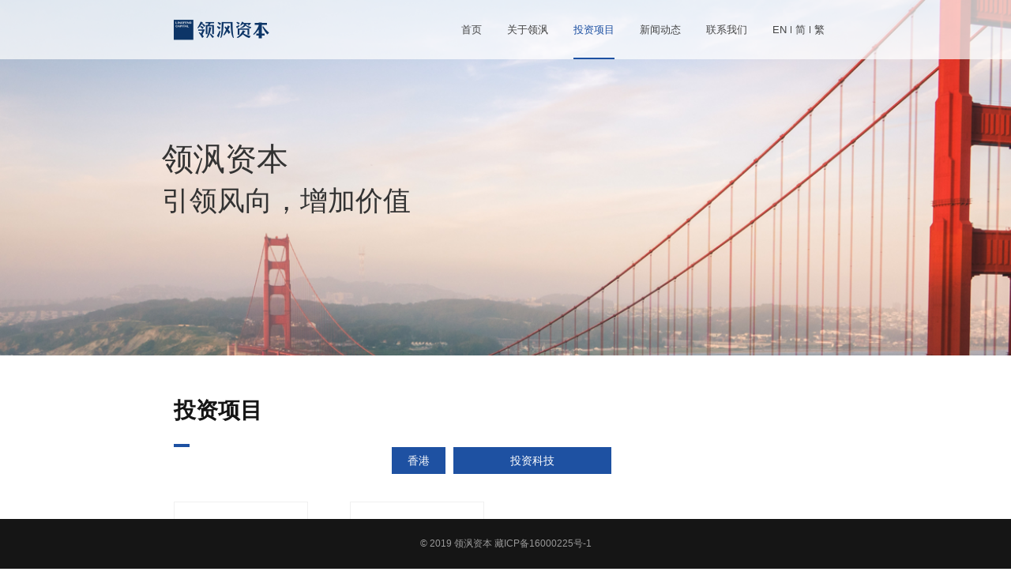

--- FILE ---
content_type: text/html; charset=UTF-8
request_url: https://www.lingfengcap.com/cast-enterprises/zh-CN?region=2&industry=6
body_size: 4099
content:
<!DOCTYPE html>
<html lang="zh-CN">
<head>
    <meta charset="UTF-8">
    <meta name="baidu-site-verification" content="McklQzqx3Q">
    <meta http-equiv="X-UA-Compatible" content="IE=edge,chrome=1">
    <meta name="viewport" content="width=device-width, initial-scale=1, maximum-scale=1, user-scalable=no, minimum-scale=1">
    <meta http-equiv="Content-Type" content="text/html; charset=UTF-8">
    <meta name="x5-page-mode" content="app"/>
    <meta name="browsermode" content="application">
    <meta name="csrf-token" content="JhkC6TvKcijlA0oNtjIODQEA7suX7YTiEBeLmoz5">
    <meta name="keywords" content"领沨资本，领沨，沨，LingFengcap，LingFengcapital">
    <meta name="description" content="领沨资本是一家专注于亚太区特别是大中华区成长性金融科技领域的私募基金管理公司，投资各类型金融行业的科技应用和底层技术，愿景成为世界和中国领先的金融科技和创新科技投资管理机构。">
    <title>领沨资本 -     投资项目</title>
    <base href="https://www.lingfengcap.com">
    <link href="favicon.ico" rel="shortcut icon">
    <link rel="stylesheet" type="text/css" href="/assets/css/base.css">
    <link rel="stylesheet" type="text/css" href="/assets/css/pubilc.css">
    <link rel="stylesheet" type="text/css" href="/assets/font/iconfont.css">
    <link rel="stylesheet" type="text/css" href="/assets/css/quill.snow.css">
        <link rel="stylesheet" type="text/css" href="/assets/css/invested.css?240809">
    <link rel="stylesheet" type="text/css" href="/assets/css/public-mask.css">
</head>
<body>

        <header id="header" class="header mbheader-hollow">
    <div class="base-container flex justify-between">
        <a class="a-logo-href" href="/index">
            <div class="header-logo flex align-center pointer">
                <img class="logo-img" src="assets/images/public/logo2.png" alt="logo">
            </div>
        </a>
        <div class="nav-box flex align-center pointer public-pc-style">
            <a class="a-pc-href nav-item inline-block " href="/index">
                <span class="inline-block">首页</span>
            </a>
            <div class="nav-item inline-block header-about">
                <span class="inline-block">关于领沨</span>
                <ul class="header-hover-container overflow-hidden class-transition">
                    <li>
                        <a class="a-pc-href " href="/about">
                            投资理念                        </a>
                    </li>
                    <li>
                        <a class="a-pc-href " href="/team">
                            领沨团队                        </a>
                    </li>
                </ul>
            </div>
            <a class="a-pc-href nav-item inline-block active" href="/cast-enterprises">
                <span class="inline-block">投资项目</span>
            </a>
            <a class="a-pc-href nav-item inline-block " href="/dynamic">
                <span class="inline-block">新闻动态</span>
            </a>
            <a class="a-pc-href nav-item inline-block " href="/contact-us">
                <span class="inline-block">联系我们</span>
            </a>
            <a class="nav-item inline-block font-size0 lang-pc">
                <span class="language en">EN</span>
                <span class="vertical-line inline-block"></span>
                <span class="language chinese">简</span>
                <span class="vertical-line inline-block"></span>
                <span class="language traditional">繁</span>
            </a>
        </div>
        <!-- 移动端icon -->
        <div class="public-mobile-style mobile-nav-icon-box">
            <img class="mobile-nav-icon" src="/assets/images/index/mobile-nav-icon.png" alt="导航栏icon">
        </div>
    </div>
    <!-- 头部展开的弹层 -->
    <div class="header-nav-mask-box class-transition" style="display: none;opacity: 0;">
        <div class="public-mobile-style header-nav-mask flex justify-between align-center flex-column">
            <span class="iconfont iconWrong icon-close"></span>
            <ul class="header-nav-ul">
                <a class="a-mobile-href" href="/index">
                    <li class="header-nav-item flex align-center justify-center">
                        <span>首页</span>
                        <span class="iconfont iconarrow-right-copy-copy-copy nav-icon-arrow"></span>
                    </li>
                </a>
                <li class="header-nav-item flex align-center justify-center about-us">
                    <span>关于领沨</span>
                    <span class="iconfont iconarrow-right-copy-copy-copy nav-icon-arrow class-transition"></span>
                </li>
                <li class="sub-nav class-transition">
                    <a class="a-mobile-href" href="/about">
                        <div class="sub-nav-item flex justify-center align-center">
                            投资理念                        </div>
                    </a>
                    <a class="a-mobile-href" href="/team">
                        <div class="sub-nav-item flex justify-center align-center">
                            领沨团队                        </div>
                    </a>
                </li>
                <a class="a-mobile-href" href="/cast-enterprises">
                    <li class="header-nav-item flex align-center justify-center">
                        <span>投资项目</span>
                        <span class="iconfont iconarrow-right-copy-copy-copy nav-icon-arrow"></span>
                    </li>
                </a>
                <a class="a-mobile-href" href="/dynamic">
                    <li class="header-nav-item flex align-center justify-center">
                        <span>新闻动态</span>
                        <span class="iconfont iconarrow-right-copy-copy-copy nav-icon-arrow"></span>
                    </li>
                </a>
                <a class="a-mobile-href" href="/contact-us">
                    <li class="header-nav-item flex align-center justify-center">
                        <span>联系我们</span>
                        <span class="iconfont iconarrow-right-copy-copy-copy nav-icon-arrow"></span>
                    </li>
                </a>
            </ul>
            <ul class="language-ul flex justify-center align-center lang-mobile">
                <li class="language en">EN</li>
                <li class="vertical-line"></li>
                <li class="language chinese">简</li>
                <li class="vertical-line"></li>
                <li class="language traditional">繁</li>
            </ul>
        </div>
    </div>
</header>

        <section id="page-banner" class="overflow-hidden">
    <div class="page-banner-box overflow-hidden ql-snow">
        <!-- page-banner-item 循环生成轮播图用 -->
                    <div
                class="page-banner-item background-style"
                style="background-image: url(http://www.lingfengcap.com/upload/1562756410743.png)">
                <div class="banner-slogan">
                    <p>领沨资本<br/><p style="display: none;font-size: 14px;padding: 0;" class="banner-slogan-content ql-editor">&lt;p&gt;&lt;span class=&quot;ql-size-huge&quot;&gt;引领风向，增加价值&lt;/span&gt;&lt;/p&gt;</p></p>
                </div>
            </div>
            </div>
</section>
    <div
        id="invested"
        class="base-container">
        <div class="container-title">
            <h3 class="title">投资项目</h3>
            <div class="container-title-line inline-block"></div>
        </div>
        <div class="enterprise-filter flex items-center justify-center">
            <div class="select">
                                <div class="text">香港</div>
                                <div class="menus">
                <a class="list" href="/cast-enterprises/zh-CN?industry=6">所有区域</a>
                                <a class="list" href="/cast-enterprises/zh-CN?region=1&industry=6">中国大陆</a>
                                <a class="list" href="/cast-enterprises/zh-CN?region=2&industry=6">香港</a>
                                <a class="list" href="/cast-enterprises/zh-CN?region=5&industry=6">新加坡</a>
                                <a class="list" href="/cast-enterprises/zh-CN?region=7&industry=6">日本</a>
                                <a class="list" href="/cast-enterprises/zh-CN?region=3&industry=6">欧洲</a>
                                <a class="list" href="/cast-enterprises/zh-CN?region=4&industry=6">英国</a>
                                <a class="list" href="/cast-enterprises/zh-CN?region=6&industry=6">美国</a>
                                </div>
            </div>
            <div class="select">
                                <div class="text">投资科技</div>
                                <div class="menus">
                    <a class="list" href="/cast-enterprises/zh-CN?region=2">所有行业</a>
                                        <a class="list" href="/cast-enterprises/zh-CN?region=2&industry=1">人工智能</a>
                                        <a class="list" href="/cast-enterprises/zh-CN?region=2&industry=2">区块链技术与解决方案</a>
                                        <a class="list" href="/cast-enterprises/zh-CN?region=2&industry=3">持牌数字资产金融机构或交易所</a>
                                        <a class="list" href="/cast-enterprises/zh-CN?region=2&industry=4">行业数字化转型</a>
                                        <a class="list" href="/cast-enterprises/zh-CN?region=2&industry=5">保险科技</a>
                                        <a class="list" href="/cast-enterprises/zh-CN?region=2&industry=6">投资科技</a>
                                        <a class="list" href="/cast-enterprises/zh-CN?region=2&industry=7">信贷科技和供应链管理</a>
                                        <a class="list" href="/cast-enterprises/zh-CN?region=2&industry=8">支付</a>
                                        <a class="list" href="/cast-enterprises/zh-CN?region=2&industry=9">信用评级与风险管理</a>
                                        <a class="list" href="/cast-enterprises/zh-CN?region=2&industry=11">网络安全</a>
                                        <a class="list" href="/cast-enterprises/zh-CN?region=2&industry=10">其他</a>
                                    </div>
            </div>
        </div>
        <div class="enterprise-list flex flex-wrap">
            <!-- 循环  -->
                            <div class="enterprise-item">
                    <!-- <div
                        class="enterprise-img head-img background-style"
                        style="background-image: url(http://www.lingfengcap.com/upload/1646357596017.png)"></div> -->
                    <div class="logo-img-box flex justify-center align-center">
                        <img
                            class="enterprise-img head-img"
                            src="http://www.lingfengcap.com/upload/1646357596017.png"
                            alt="Bite">
                    </div>
                    <div class="bottom-info">
                        <span class="enterprise-name name">Bite<span class="iconfont iconaddimage"></span></span>
                    </div>
                    <div class="display-none enterpise-url">https://www.biteinvestments.com/</div>
                    <div class="experien display-none">Bite成立于2018， 是一个面向全球高净值投资人士和理财师的金融科技平台，提供优质另类投资机会和私募市场策略。公司提供私募市场资金分配企业解决方案。它能帮助财富管理机构、家族办公室和高净值人士对接一流基金和优质的新兴基金，以解决上述群体在获得头部基金及在机构层面有最低买入要求的基金认购份额方面遇到的困难。

此外，Bite 为理财师、财富管理机构、私人银行和基金公司提供私募市场的数字化技术解决方案，提供快速接入的白标整体解决方案或定制方案。

公司在开曼群岛注册，目前在中国大陆、香港和英国运营，未来计划将扩展到其他地区。</div>
                </div>
                            <div class="enterprise-item">
                    <!-- <div
                        class="enterprise-img head-img background-style"
                        style="background-image: url(https://www.lingfengcap.com/upload/1716184493029.png)"></div> -->
                    <div class="logo-img-box flex justify-center align-center">
                        <img
                            class="enterprise-img head-img"
                            src="https://www.lingfengcap.com/upload/1716184493029.png"
                            alt="亚丁">
                    </div>
                    <div class="bottom-info">
                        <span class="enterprise-name name">亚丁<span class="iconfont iconaddimage"></span></span>
                    </div>
                    <div class="display-none enterpise-url">http://www.adenfin.com.hk/</div>
                    <div class="experien display-none">亚丁总部位于香港，持有香港证监会的第1、2、4、9类受规管活动牌照，并已获批债券通、银行间债券市场直通等跨境投资资格。亚丁致力于打造数字化、智能化的人民币资产跨境交易服务平台，专注于债券、衍生品、基金等各类场外资产，为国际投资者提供全链条电子交易解决方案。</div>
                </div>
                        <!-- 循环结束 -->
        </div>

        <!-- 弹层 -->
        <section
    class="detail-mask-box"
    style="display: none;">
    <div
        id="detail-mask">
        <div class="container flex">
            <!-- 叉 -->
            <div class="iconfont iconWrong pointer close"></div>
            <!-- 头像 -->
            <div class="head-img">
                <div class="blue-pan"></div>
                <img
                    class="icon-img"
                    style="border: 1px solid #979797;"
                    src=""
                    alt="展示图片">
            </div>
            <!-- 文字介绍 -->
            <div class="introduct">
                <p class="name"></p><a target="_blank" class="enterpise-url"></a><span class="supple"></span>
                <div class="line"></div>
                <div class="description"></div>

                <div style="margin-top: 27px;">
                    <p style="font-size: 12px;font-weight: 600;line-height: 22px;"></p>
                    <div class="education"></div>
                </div>
            </div>
            <!-- 箭头 -->
            <img
                class="left-arrow pointer public-pc-style pc-arrow"
                src="/assets/images/public/left-arrow.png"
                alt="左箭头">
            <img
                class="right-arrow pointer public-pc-style pc-arrow"
                src="/assets/images/public/right-arrow.png"
                alt="左箭头">
        </div>
        <!-- 箭头 -->
        <img
            class="left-arrow pointer public-mobile-style mobile-arrow"
            src="/assets/images/public/left-arrow.png"
            alt="左箭头">
        <img
            class="right-arrow pointer public-mobile-style mobile-arrow"
            src="/assets/images/public/right-arrow.png"
            alt="左箭头">
    </div>
</section>

    </div>
    <footer id="footer">
    <p>
        &copy; 2019 领沨资本
        <a target="_blank" href="http://beian.miit.gov.cn/">藏ICP备16000225号-1</a>
    </p>
</footer>

    <script>
        var _hmt = _hmt || [];
        (function() {
        var hm = document.createElement("script");
        hm.src = "https://hm.baidu.com/hm.js?6ed963041612f87b5eeee4009c2f17a8";
        var s = document.getElementsByTagName("script")[0]; 
        s.parentNode.insertBefore(hm, s);
        })();
    </script>

    <!--  -->
        <script src="/assets/js/invested.f8aa7e0.js"></script>
    <script src="/assets/js/public.9fc6fad.js"></script>
    <script>
    window.onload = function () {
        const select = document.querySelectorAll('.select');
        for (var i = 0; i < select.length; i ++) {
            const index = i
            select[i].onclick = function () {
                const menu = document.querySelectorAll('.menus')[index]
                if (menu.className.indexOf('hover-class') >= 0) {
                    menu.className = 'menus'
                } else {
                    menu.className = 'menus hover-class'
                }

            }
        }
    }
</script>
</body>
</html>


--- FILE ---
content_type: text/css
request_url: https://www.lingfengcap.com/assets/css/pubilc.css
body_size: 2139
content:
/* 内容居中的容器 */
.base-container {
    margin: 0 auto;
    width: 100%;
    max-width: 840px;
}
/* body */
/* body {
    padding-top: 66px;
} */
/* 头部的相关样式 */
/*
.pcheader-fill pc的头部不通透类型
.mbheader-hollow h5的头部透明背景的样式
*/

/* 头部 */
.header {
    position: fixed;
    left: 0;
    top: 0;
    width: 100%;
    z-index: 10;
    background-color: rgba(255, 255, 255, 0.7);
    transition: all 0.3s;
    -webkit-transition: all 0.3s;
}
.pcheader-fill {
    width: 100%;
    background-color: #ffffff;
    position: static;
}
#header .header-logo {
    height: 100%;
}
/* width: 2.64rem;
    height: 0.58rem; */
/* width: 2.42rem; */
#header .header-logo .logo-img {
    height: 75px;
}
#header .nav-box {
    height: 100%;
    color: #444444;
    font-size: 13px;
    line-height: 18px;
}
#header .nav-box .nav-item {
    padding: 0 16px;
    height: 100%;
}
#header .nav-box .nav-item.active {
    color: #1e51a2;
    font-weight: 500;
}
#header .header-about {
    position: relative;
}
#header .header-hover-container {
    transition: height 0.3s;
    -webkit-transition: height 0.3s;
    height: 0;
    background-color: #ffffff;
    position: absolute;
    left: 50%;
    bottom: 0;
    /* width: 117px; */
    text-align: center;
    color: #444444;
    font-size: 13px;
    line-height: 18px;
    transform: translate3d(-50%, 100%, 0);
    -webkit-transform: translate3d(-50%, 100%, 0);
    z-index: 5;
    min-width: 100px;
}
#header .header-hover-container li {
    margin-top: 13px;
    line-height: 31px;
    margin-top: 5px;
}
/* #header .header-hover-container li:nth-last-of-type(1) {
    margin-bottom: 17px;
} */
#header .header-hover-container .a-pc-href {
    display: inline-block;
    height: 100%;
}
#header .header-hover-container .active {
    border-bottom: 2px solid #1e51a2;
    white-space: nowrap;
}
#header .header-about:hover .header-hover-container {
    /* height: 110px; */
    height: 74px;
    /* padding-bottom: 13px; */
    /* padding-bottom: 6px; */
    box-sizing: content-box;
    padding: 0 6px 6px;
}
#header .nav-item.active span {
    border-bottom: 2px solid #1e51a2;
    box-sizing: border-box;
    height: 100%;
}
#header .nav-item .vertical-line {
    width: 1px;
    height: 9px;
    margin: 0 5px;
    background-color: #444444;
}
#header .nav-item .language {
    font-size: 13px;
}
/* 其他页面的banner样式 */
#page-banner {
    position: relative;
}
#page-banner .page-banner-box {
    font-size: 0;
    white-space: nowrap;
}
#page-banner .page-banner-item {
    /* float: left; */
    display: inline-block;
    width: 100%;
    height: 450px;
    position: relative;
}

/* banner里面的文字 */
#page-banner .banner-slogan {
    font-size: 40px;
    line-height: 56px;
    color: #333333;
    position: absolute;
    top: 50%;
    left: 16%;
    transform: translateY(-50%);
    -webkit-transform: translateY(-50%);
}

/* 底部 */
#footer {
    text-align: center;
    font-size: 12px;
    line-height: 63px;
    color: #999999;
    height: 63px;
    background-color: #151515;
    position: fixed;
    left: 0;
    bottom: 0;
    width: 100%;
}

/*-------- 公用样式-------- */
/* 小划线标题的样式 */
.container-title .title {
    font-size: 28px;
    font-weight: 600;
    line-height: 40px;
    color: #151515;
    white-space: nowrap;
}
.container-title-line {
    width: 20px;
    height: 4px;
    background-color: #1e51a2;
    margin-top: 22px;
}
/* 简介和联系我们中间的小蓝块容器 */
.page-center-container {
    background-image: url("/assets/images/public/page-center-bg.png");
    max-width: 840px;
    width: 100%;
    padding: 44px 120px 58px;
    margin: -70px auto;
    font-size: 12px;
    color: #ffffff;
    position: relative;
}

.dynamic-detail-title {
    margin-top: 0.3rem;
    font-size: 20px;
    padding: 12px 15px;
}

#dynamic-detail {
    white-space: unset !important;
    font-size: 14px;
    padding-bottom:93px;
    -min-height: calc(100vh - 450px - 63px);
}

/*-------- 工具样式-------- */
/* 背景图 */
.background-style {
    background-position: center center;
    background-repeat: no-repeat;
    background-size: cover;
}

/* pc 包含 平板 */
@media screen and (min-width: 768px) {
    /* 头部 */
    /* height: 66px; */
    #header .base-container {
        height: 75px;
    }
    #header .nav-item span {
        line-height: 75px;
    }
}
@media screen and (min-width: 768px) and (max-width: 840px) {
    .page-center-container {
        margin-top: 0;
    }
}
@media screen and (min-width: 768px) and (max-width: 880px) {
    .base-container {
        padding: 0 20px;
    }
}
/* 移动端 */

@media screen and (max-width: 767px) {
    .mbheader-hollow {
        position: fixed;
        background-color: rgba(255, 255, 255, 0.7);
    }
    #header .base-container {
        height: 1.12rem;
    }
    #header .header-logo {
        margin-left: 0.28rem;
    }
    /* width: 2.24rem; */
    /* height: 0.52rem; */
    #header .header-logo .logo-img {
        width: 1.8rem;
        height: 1.12rem;
    }
    #header .nav-item span {
        line-height: 1.12rem;
    }
    #header .mobile-nav-icon-box {
        padding: 0 0.22rem;
        line-height: 1.12rem;
    }
    #header .mobile-nav-icon-box .mobile-nav-icon {
        width: 0.58rem;
        height: 0.46rem;
    }
    /* 头部的nav的mask */
    #header .header-nav-mask {
        position: fixed;
        top: 0;
        right: 0;
        bottom: 0;
        left: 0;
        z-index: 11;
        background-color: rgba(255, 255, 255, 0.9);
    }
    #header .header-nav-mask .icon-close {
        color: #1e51a2;
        font-size: 0.66rem;
        position: absolute;
        top: 0.34rem;
        right: 0.28rem;
        font-weight: 600;
    }
    #header .header-nav-ul {
        font-size: 0.4rem;
        line-height: 0.56rem;
        color: #444444;
        width: 85.3333%;
        margin-top: 2rem;
    }
    #header .header-nav-item {
        position: relative;
        height: 1.36rem;
        box-sizing: border-box;
        border-bottom: 1px solid #dedddc;
    }
    #header .header-nav-item .nav-icon-arrow {
        position: absolute;
        top: 50%;
        right: 0;
        transform: translateY(-50%);
        -webkit-transform: translateY(-50%);
        font-size: 0.4rem;
    }
    #header .language-ul {
        font-size: 0.26rem;
        line-height: 0.36rem;
        color: #444444;
        margin-bottom: 0.64rem;
    }
    #header .language-ul .vertical-line {
        width: 1px;
        height: 9px;
        background-color: #444444;
        margin: 0 0.22rem;
    }
    /* 关于领沨 的 子item */
    #header .sub-nav {
        height: 0;
        overflow: hidden;
        background-color: #ffffff;
    }
    #header .sub-nav .sub-nav-item {
        height: 0.8rem;
    }
    /* height: 2.4rem; */
    #header .sub-nav-active {
        height: 1.6rem;
    }
    /* 关于我们的小箭头 */
    #header .header-nav-item .turn-down {
        transform: translateY(-50%) rotateZ(90deg);
        -webkit-transform: translateY(-50%) rotateZ(90deg);
    }

    /* 公用样式 */
    /* 小划线标题的样式 */
    .container-title {
        padding-left: 0.4rem;
    }
    .container-title .title {
        font-size: 0.52rem;
        font-weight: 400;
        line-height: 0.74rem;
        color: #151515;
    }
    .container-title-line {
        width: 20px;
        height: 4px;
        background-color: #1e51a2;
        margin-top: 0.46rem;
    }
    /*
    #page-banner .page-banner-img {
        height: 3.44rem;
    } */
    #page-banner .page-banner-box {
        height: 3.44rem;
    }

    #page-banner .banner-slogan {
        left: 0.48rem;
        font-size: 0.42rem;
        line-height: 0.58rem;
    }
    #page-banner .page-banner-item {
        height: 100%;
    }
    /* 底部 */
    /* #footer {
        position: fixed;
        left: 0;
        bottom: 0;
        width: 100%;
    } */
    /* body {
        padding-bottom: 63px;
    } */
    #footer {
        margin-top: 1px;
    }
    .page-center-container {
        margin-top: 0;
    }
    .dynamic-title {
        width: 88%;
        font-size: 0.3rem;
        padding: 12px 15px;
        margin: 0.2rem auto;
    }
    #dynamic-detail {
        white-space: unset !important;
        width: 88%;
        margin-left: auto;
        margin-right: auto;
        margin-bottom: 0.2rem;
        font-size: 0.28rem;
        min-height: calc(100vh - 3.44rem - 63px);
    }
}
/* 展示动画 */
.anima-show {
    opacity: 1;
}
.anima-hidden {
    opacity: 0;
}


--- FILE ---
content_type: text/css
request_url: https://www.lingfengcap.com/assets/css/invested.css?240809
body_size: 742
content:
#invested .container-title {
    margin-top: 50px;
}
#invested .enterprise-list {
    margin-top: 35px;
}
#invested .enterprise-list .enterprise-item {
    width: 20.23%;
    border: 1px solid #F0F0F0;
    box-sizing: border-box;
    margin: 0 6.3% 50px 0;
    cursor: pointer;
    text-align: center;
}
#invested .enterprise-item .logo-img-box {
    width: 100%;
    height: 170px;
}
#invested .enterprise-item .enterprise-img {
    /* width: 1.6rem;
    height: 1.6rem; */
    max-width: 3rem;
    max-height: 3rem;
    display: inline-block;
    margin: 34px 0 29px;
}
#invested .enterprise-item .bottom-info {
    border-top: 1px solid #F0F0F0;
    background-color: #ffffff;
    color: #444444;
    font-size: 16px;
    line-height: 22px;
    box-sizing: border-box;
    text-align: center;
    padding: 15px 0 18px;
}
#invested .bottom-info .enterprise-name {
    min-width: 64px;
    position: relative;
    display: inline-block;
}
#invested .bottom-info .iconfont {
    color: #D4D4D4;
    font-size: 12px;
    position: absolute;
    top: 50%;
    right: -19px;
    transform: translateY(-50%);
    -webkit-transform: translateY(-50%);
}
#invested .enterprise-list .enterprise-item:hover {
    border: 1px solid #1E51A2;
}
#invested .enterprise-list .enterprise-item:hover .bottom-info{
    background-color: #1E51A2;
    color: #ffffff;
    border-top: 1px solid #1E51A2;
}

#invested .enterprise-filter {
    font-size: 14px;
}

#invested .enterprise-filter .select {
    position: relative;
    background-color: #1E51A2;
    color: #fff;
    border: none;
    font-size: 14px;
    padding: 10px 20px;
    margin-right: 10px;
    cursor: pointer;
    text-align: center;
    align-items: center;
    display: flex;
    justify-content: center;
}

#invested .enterprise-filter .select:last-child {
    width: 200px;
}

#invested .enterprise-filter .select .menus {
    position: absolute;
    left: 0;
    top: 100%;
    width: 100%;
    text-align: center;
    padding: 10px 0 0;
    opacity: 0;
    height: 0;
    visibility: hidden;
    transition: all 0.3s;
}

#invested .enterprise-filter .select .menus .list {
    background: #1E51A2;
    padding: 10px 5px 5px;
    line-height: 1.3;
    display: block;
}

#invested .enterprise-filter .select .menus .list:last-child {
    padding-bottom: 10px;
}

/* #invested .enterprise-filter .select:hover .menus {
    opacity: 1;
    height: auto;
} */

#invested .enterprise-filter .select .menus.hover-class {
    opacity: 1;
    height: auto;
    visibility: visible;
    z-index: 100;
}

@media screen and (min-width: 768px) {
    #invested .enterprise-list .enterprise-item:nth-of-type(4n) {
        margin-right: 0;
    }
}
@media screen and (max-width: 767px) {
    #invested .container-title {
        margin-top: 0.5rem;
    }
    #invested .enterprise-list {
        padding: 0 0.4rem;
    }
    #invested .enterprise-list .enterprise-item {
        width: 48%;
        margin-right: 0;
    }
    #invested .enterprise-list .enterprise-item:nth-of-type(2n) {
        margin-left: 4%;
    }
}


--- FILE ---
content_type: text/css
request_url: https://www.lingfengcap.com/assets/css/public-mask.css
body_size: 911
content:
/* 弹层样式 */
#detail-mask {
    position: fixed;
    top: 0;
    right: 0;
    bottom: 0;
    left: 0;
    z-index: 12;
    background-color: rgba(0, 0, 0, 0.7);
}
#detail-mask .container {
    max-width: 932px;
    width: 100%;
    padding: 44px 50px 25px 70px;
    background-color: #ffffff;
    position: absolute;
    left: 50%;
    top: 50%;
    transform: translate(-50%, -50%);
    -webkit-transform: translate(-50%, -50%);
    max-height: 100%;
}
/* 关闭 */
#detail-mask .container .close {
    width: 35px;
    height: 35px;
    text-align: center;
    line-height: 35px;
    color: #ffffff;
    background-color: #8A8A8A;
    font-size: 20px;
    position: absolute;
    top: 30px;
    right: 12px;
}
#detail-mask .container .left-arrow,
#detail-mask .container .right-arrow,
#detail-mask > .left-arrow,
#detail-mask > .right-arrow {
    position: absolute;
    top: 50%;
    transform: translateY(-50%);
    -webkit-transform: translateY(-50%);
    width: 26px;
    height: 23px;
}
#detail-mask .container .left-arrow {
    left: -63px;
}
#detail-mask .container .right-arrow {
    right: -63px;
}
    /* 弹层的内容的样式 */
#detail-mask .head-img {
    margin-right: 43px;
    flex: 0 0 202px;
    -webkit-flex: 0 0 202px;
    position: relative;
}
#detail-mask .head-img .hide {
    display: none;
}
#detail-mask .head-img .show {
    display: block;
}

#detail-mask .blue-pan {
    width: 2.6rem;
    height: 2.6rem;
    background-color: #EAF2FE;
    position: absolute;
    z-index: -1;
    transform: translate(-15px, -17px);
    -webkit-transform: translate(-15px, -17px);
}

#detail-mask .head-img .icon-img {
    width: 202px;
}
#detail-mask .introduct {
    max-height: 100%;
    overflow-y: auto;
}
#detail-mask .introduct .name {
    font-size: 28px;
    line-height: 40px;
    color: #151515;
    display: inline-block;
}
#detail-mask .supple {
    margin-left: 30px;
    line-height: 25px;
    font-size: 20px;
}
#detail-mask .introduct .line {
    width: 20px;
    height: 4px;
    background-color: #1F52A2;
    margin-top: 21px;
}
#detail-mask .introduct .description {
    font-size: 0.28rem;
    line-height: 22px;
    color: #4d4d4d;
    margin-top: 25px;
    text-align: justify;
}
#detail-mask .introduct .education {
    font-size: 0.28rem;
    color: #444444;
    line-height: 22px;
}
.mask-center {
    display: flex;
    display: -webkit-flex;
    justify-content: center;
    -webkit-justify-content: center;
    align-items: center;
    -webkit-align-items: center;
}
#detail-mask .enterpise-url {
    display: inline-block;
    font-size: 0.32rem;
    margin-left: 20px;
}
@media screen and (max-width: 767px) {
    #detail-mask {
        overflow: scroll;
        z-index: 11;
        /* bottom: auto;
        width: 100%;
        height: 100%; */
    }
    #detail-mask .container {
        display: block;
        padding: 0.4rem 0.8rem;
        position: static;
        transform: translate(0, 0);
        max-height: none;
    }
    #detail-mask .head-img {
        margin-right: 0;
        flex: none;
        -webkit-flex: none;
        text-align: center;
    }
    #detail-mask .head-img img {
        width: 2rem;
    }
    #detail-mask > .left-arrow {
        left: 5px;
    }
    #detail-mask > .right-arrow {
        right: 5px;
    }

    #detail-mask .blue-pan {
        width: 1.32rem;
        height: 1.32rem;
        left: 50%;
        transform: translateX(-100%);
        top: -9px;
    }
    #detail-mask .introduct {
        margin-top: 0.2rem;
    }
}


--- FILE ---
content_type: application/javascript; charset=utf-8
request_url: https://www.lingfengcap.com/assets/js/public.9fc6fad.js
body_size: 14503
content:
!function(t){var e={};function n(r){if(e[r])return e[r].exports;var i=e[r]={i:r,l:!1,exports:{}};return t[r].call(i.exports,i,i.exports,n),i.l=!0,i.exports}n.m=t,n.c=e,n.d=function(t,e,r){n.o(t,e)||Object.defineProperty(t,e,{enumerable:!0,get:r})},n.r=function(t){"undefined"!=typeof Symbol&&Symbol.toStringTag&&Object.defineProperty(t,Symbol.toStringTag,{value:"Module"}),Object.defineProperty(t,"__esModule",{value:!0})},n.t=function(t,e){if(1&e&&(t=n(t)),8&e)return t;if(4&e&&"object"==typeof t&&t&&t.__esModule)return t;var r=Object.create(null);if(n.r(r),Object.defineProperty(r,"default",{enumerable:!0,value:t}),2&e&&"string"!=typeof t)for(var i in t)n.d(r,i,function(e){return t[e]}.bind(null,i));return r},n.n=function(t){var e=t&&t.__esModule?function(){return t.default}:function(){return t};return n.d(e,"a",e),e},n.o=function(t,e){return Object.prototype.hasOwnProperty.call(t,e)},n.p="/assets/js",n(n.s=140)}([function(t,e,n){"use strict";var r=n(20),i=Function.prototype,o=i.call,s=r&&i.bind.bind(o,o);t.exports=r?s:function(t){return function(){return o.apply(t,arguments)}}},function(t,e,n){"use strict";(function(e){var n=function(t){return t&&t.Math===Math&&t};t.exports=n("object"==typeof globalThis&&globalThis)||n("object"==typeof window&&window)||n("object"==typeof self&&self)||n("object"==typeof e&&e)||n("object"==typeof this&&this)||function(){return this}()||Function("return this")()}).call(this,n(85))},function(t,e,n){"use strict";t.exports=function(t){try{return!!t()}catch(t){return!0}}},function(t,e,n){"use strict";var r="object"==typeof document&&document.all;t.exports=void 0===r&&void 0!==r?function(t){return"function"==typeof t||t===r}:function(t){return"function"==typeof t}},function(t,e,n){"use strict";n.d(e,"b",function(){return u}),n.d(e,"f",function(){return c}),n.d(e,"j",function(){return a}),n.d(e,"l",function(){return l}),n.d(e,"n",function(){return h}),n.d(e,"o",function(){return p}),n.d(e,"e",function(){return d}),n.d(e,"k",function(){return v}),n.d(e,"i",function(){return g}),n.d(e,"d",function(){return m}),n.d(e,"c",function(){return y}),n.d(e,"m",function(){return b}),n.d(e,"g",function(){return x}),n.d(e,"h",function(){return w}),n.d(e,"a",function(){return T});n(77),n(79),n(84),n(115),n(38),n(72),n(80),n(78),n(73);var r=n(36),i=n.n(r),o=n(37),s=n.n(o);function u(t,e){-1===t.className.indexOf(e)&&(t.className?t.className+=" "+e:t.className=e)}function c(t,e){return-1!==t.className.indexOf(e)}function a(t,e){if(-1!==t.className.indexOf(e)){t.className=t.className.replace(e,"").replace(/\s{2,}/g," ")}}function l(){return f()<768}function f(){return window.innerWidth||document.documentElement.offsetWidth||document.body.offsetWidth}function h(){return window.innerHeight||document.documentElement.offsetHeight||document.body.offsetHeight}function p(t){var e=f(),n=null;window.addEventListener("resize",function(){clearTimeout(n),n=setTimeout(function(){var n=f();n!==e&&(e=n,t())},300)})}function d(){return document.documentElement.scrollTop||window.pageYOffset||document.body.scrollTop}function v(){for(var t=["webkit","moz"],e=0;e<t.length&&!window.requestAnimationFrame;++e){var n=t[e];window.requestAnimationFrame=window[n+"RequestAnimationFrame"],window.cancelAnimationFrame=window[n+"CancelAnimationFrame"]||window[n+"CancelRequestAnimationFrame"]}if(/iP(ad|hone|od).*OS 6/.test(window.navigator.userAgent)||!window.requestAnimationFrame||!window.cancelAnimationFrame){window.requestAnimationFrame=function(t){return setTimeout(function(){t()},1e3/60)},window.cancelAnimationFrame=function(t){clearTimeout(t)}}}function g(t,e,n){t.style[e]=n;var r=e.substring(0,1).toUpperCase()+e.substring(1);t.style["Webkit".concat(r)]=n}var m='<div class="enterprice-item-unit flex flex-wrap">\n        {{LZtemplate}}\n    </div>',y='<div class="enterprise-item">\n    <div class="flex justify-center align-center enterprise-icon">\n        <div class="enterprise-img-box">\n            <img\n                class="enterprise-img"\n                src="{{LZtemplate}}"\n                alt="企业图标">\n        </div>\n    </div>\n    <span class="enterprise-name">{{LZtemplate}}</span>\n</div>';function b(t){var e=document.createElement("div");return e.innerHTML=t,e.childNodes}var x=["zh-CN","en","zh-HK"];function w(){for(var t=window.location.pathname.split("/"),e=0;e<t.length;e++)if(-1!==x.indexOf(t[e]))return t.splice(e,1)}var T=function(){function t(e,n,r,o){i()(this,t),this.size=e,this.parentEl="string"==typeof r?document.querySelector(r):r,this.cb=o,this.currentPage=1,this.pageEnd=n,this.pageFooter="",this.currentItem=0,this.pageEnd<this.size-1||this.init()}return s()(t,[{key:"init",value:function(){for(var t=document.createDocumentFragment(),e=0;e<this.size;e++){var n=document.createElement("span"),r="icon-box footer-bg-grey page-footer-item";0===e&&(r+=" active"),n.className=r,n.innerHTML=e+1,t.appendChild(n)}this.parentEl.insertBefore(t,this.parentEl.children[this.parentEl.children.length-1]),this.pageFooter=this.parentEl.querySelectorAll(".page-footer-item"),this.bindPageEl(this.cb)}},{key:"bindPageEl",value:function(t){var e=this.pageFooter,n=this;e.forEach(function(r,i){r.onclick=function(){var i=r.innerHTML;e.forEach(function(t,e){a(t,"active")}),u(r,"active"),n.currentPage=i,t&&t()}})}},{key:"nextPage",value:function(){var t=this,e=this.pageFooter.length;this.currentPage-1!==this.pageEnd&&(this.currentPage=parseInt(this.currentPage)+1,this.pageFooter.length&&parseInt(this.pageFooter[e-1].innerHTML-1)===this.pageEnd?this.pageFooter.forEach(function(e,n){a(e,"active"),parseInt(e.innerHTML)===t.currentPage&&u(e,"active")}):this.pageFooter.forEach(function(t,e){t.innerHTML=parseInt(t.innerHTML)+1}))}},{key:"prePage",value:function(){var t=this;1!==this.currentPage&&(this.currentPage-=1,this.pageFooter.length&&0===parseInt(this.pageFooter[0].innerHTML-1)?this.pageFooter.forEach(function(e,n){a(e,"active"),parseInt(e.innerHTML)===t.currentPage&&u(e,"active")}):this.pageFooter.forEach(function(t,e){t.innerHTML=parseInt(t.innerHTML)-1}))}},{key:"reInit",value:function(t){var e=this;if(this.currentPage=1,this.pageEnd=t,this.pageEnd<this.size-1)return this.pageFooter.forEach(function(t,n){e.parentEl.removeChild(t)}),void(this.pageFooter=[]);this.pageFooter.length||this.init(),this.pageFooter.forEach(function(t,e){t.innerHTML=e+1,a(t,"active"),0===e&&u(t,"active")})}}]),t}()},function(t,e,n){"use strict";var r=n(2);t.exports=!r(function(){return 7!==Object.defineProperty({},1,{get:function(){return 7}})[1]})},function(t,e,n){"use strict";var r=n(11),i=String,o=TypeError;t.exports=function(t){if(r(t))return t;throw new o(i(t)+" is not an object")}},function(t,e,n){"use strict";var r=n(1),i=n(28),o=n(10),s=n(53),u=n(51),c=n(50),a=r.Symbol,l=i("wks"),f=c?a.for||a:a&&a.withoutSetter||s;t.exports=function(t){return o(l,t)||(l[t]=u&&o(a,t)?a[t]:f("Symbol."+t)),l[t]}},function(t,e,n){"use strict";var r=n(20),i=Function.prototype.call;t.exports=r?i.bind(i):function(){return i.apply(i,arguments)}},function(t,e,n){"use strict";var r=n(1),i=n(47).f,o=n(22),s=n(39),u=n(30),c=n(92),a=n(97);t.exports=function(t,e){var n,l,f,h,p,d=t.target,v=t.global,g=t.stat;if(n=v?r:g?r[d]||u(d,{}):r[d]&&r[d].prototype)for(l in e){if(h=e[l],f=t.dontCallGetSet?(p=i(n,l))&&p.value:n[l],!a(v?l:d+(g?".":"#")+l,t.forced)&&void 0!==f){if(typeof h==typeof f)continue;c(h,f)}(t.sham||f&&f.sham)&&o(h,"sham",!0),s(n,l,h,t)}}},function(t,e,n){"use strict";var r=n(0),i=n(18),o=r({}.hasOwnProperty);t.exports=Object.hasOwn||function(t,e){return o(i(t),e)}},function(t,e,n){"use strict";var r=n(3);t.exports=function(t){return"object"==typeof t?null!==t:r(t)}},function(t,e,n){"use strict";var r=n(0),i=r({}.toString),o=r("".slice);t.exports=function(t){return o(i(t),8,-1)}},function(t,e,n){"use strict";var r=n(16),i=TypeError;t.exports=function(t){if(r(t))throw new i("Can't call method on "+t);return t}},function(t,e,n){"use strict";var r=n(61),i=String;t.exports=function(t){if("Symbol"===r(t))throw new TypeError("Cannot convert a Symbol value to a string");return i(t)}},function(t,e,n){"use strict";var r=n(5),i=n(54),o=n(55),s=n(6),u=n(48),c=TypeError,a=Object.defineProperty,l=Object.getOwnPropertyDescriptor;e.f=r?o?function(t,e,n){if(s(t),e=u(e),s(n),"function"==typeof t&&"prototype"===e&&"value"in n&&"writable"in n&&!n.writable){var r=l(t,e);r&&r.writable&&(t[e]=n.value,n={configurable:"configurable"in n?n.configurable:r.configurable,enumerable:"enumerable"in n?n.enumerable:r.enumerable,writable:!1})}return a(t,e,n)}:a:function(t,e,n){if(s(t),e=u(e),s(n),i)try{return a(t,e,n)}catch(t){}if("get"in n||"set"in n)throw new c("Accessors not supported");return"value"in n&&(t[e]=n.value),t}},function(t,e,n){"use strict";t.exports=function(t){return null==t}},function(t,e,n){"use strict";var r=n(95);t.exports=function(t){var e=+t;return e!=e||0===e?0:r(e)}},function(t,e,n){"use strict";var r=n(13),i=Object;t.exports=function(t){return i(r(t))}},function(t,e,n){"use strict";var r=n(43),i=n(13);t.exports=function(t){return r(i(t))}},function(t,e,n){"use strict";var r=n(2);t.exports=!r(function(){var t=function(){}.bind();return"function"!=typeof t||t.hasOwnProperty("prototype")})},function(t,e,n){"use strict";var r=n(1),i=n(3);t.exports=function(t,e){return arguments.length<2?(n=r[t],i(n)?n:void 0):r[t]&&r[t][e];var n}},function(t,e,n){"use strict";var r=n(5),i=n(15),o=n(24);t.exports=r?function(t,e,n){return i.f(t,e,o(1,n))}:function(t,e,n){return t[e]=n,t}},function(t,e,n){"use strict";var r=n(33);t.exports=function(t){return r(t.length)}},function(t,e,n){"use strict";t.exports=function(t,e){return{enumerable:!(1&t),configurable:!(2&t),writable:!(4&t),value:e}}},function(t,e,n){"use strict";var r=n(1).navigator,i=r&&r.userAgent;t.exports=i?String(i):""},function(t,e,n){"use strict";var r=n(52),i=n(16);t.exports=function(t,e){var n=t[e];return i(n)?void 0:r(n)}},function(t,e,n){"use strict";var r=String;t.exports=function(t){try{return r(t)}catch(t){return"Object"}}},function(t,e,n){"use strict";var r=n(29);t.exports=function(t,e){return r[t]||(r[t]=e||{})}},function(t,e,n){"use strict";var r=n(90),i=n(1),o=n(30),s=t.exports=i["__core-js_shared__"]||o("__core-js_shared__",{});(s.versions||(s.versions=[])).push({version:"3.38.0",mode:r?"pure":"global",copyright:"© 2014-2024 Denis Pushkarev (zloirock.ru)",license:"https://github.com/zloirock/core-js/blob/v3.38.0/LICENSE",source:"https://github.com/zloirock/core-js"})},function(t,e,n){"use strict";var r=n(1),i=Object.defineProperty;t.exports=function(t,e){try{i(r,t,{value:e,configurable:!0,writable:!0})}catch(n){r[t]=e}return e}},function(t,e,n){"use strict";var r=n(1),i=n(11),o=r.document,s=i(o)&&i(o.createElement);t.exports=function(t){return s?o.createElement(t):{}}},function(t,e,n){"use strict";t.exports={}},function(t,e,n){"use strict";var r=n(17),i=Math.min;t.exports=function(t){var e=r(t);return e>0?i(e,9007199254740991):0}},function(t,e,n){"use strict";t.exports=["constructor","hasOwnProperty","isPrototypeOf","propertyIsEnumerable","toLocaleString","toString","valueOf"]},function(t,e,n){"use strict";var r,i,o=n(8),s=n(0),u=n(14),c=n(102),a=n(64),l=n(28),f=n(103),h=n(57).get,p=n(107),d=n(108),v=l("native-string-replace",String.prototype.replace),g=RegExp.prototype.exec,m=g,y=s("".charAt),b=s("".indexOf),x=s("".replace),w=s("".slice),T=(i=/b*/g,o(g,r=/a/,"a"),o(g,i,"a"),0!==r.lastIndex||0!==i.lastIndex),S=a.BROKEN_CARET,P=void 0!==/()??/.exec("")[1];(T||P||S||p||d)&&(m=function(t){var e,n,r,i,s,a,l,p=this,d=h(p),E=u(t),O=d.raw;if(O)return O.lastIndex=p.lastIndex,e=o(m,O,E),p.lastIndex=O.lastIndex,e;var j=d.groups,C=S&&p.sticky,I=o(c,p),M=p.source,F=0,L=E;if(C&&(I=x(I,"y",""),-1===b(I,"g")&&(I+="g"),L=w(E,p.lastIndex),p.lastIndex>0&&(!p.multiline||p.multiline&&"\n"!==y(E,p.lastIndex-1))&&(M="(?: "+M+")",L=" "+L,F++),n=new RegExp("^(?:"+M+")",I)),P&&(n=new RegExp("^"+M+"$(?!\\s)",I)),T&&(r=p.lastIndex),i=o(g,C?n:p,L),C?i?(i.input=w(i.input,F),i[0]=w(i[0],F),i.index=p.lastIndex,p.lastIndex+=i[0].length):p.lastIndex=0:T&&i&&(p.lastIndex=p.global?i.index+i[0].length:r),P&&i&&i.length>1&&o(v,i[0],n,function(){for(s=1;s<arguments.length-2;s++)void 0===arguments[s]&&(i[s]=void 0)}),i&&j)for(i.groups=a=f(null),s=0;s<j.length;s++)a[(l=j[s])[0]]=i[l[1]];return i}),t.exports=m},function(t,e){t.exports=function(t,e){if(!(t instanceof e))throw new TypeError("Cannot call a class as a function")},t.exports.__esModule=!0,t.exports.default=t.exports},function(t,e,n){var r=n(124);function i(t,e){for(var n=0;n<e.length;n++){var i=e[n];i.enumerable=i.enumerable||!1,i.configurable=!0,"value"in i&&(i.writable=!0),Object.defineProperty(t,r(i.key),i)}}t.exports=function(t,e,n){return e&&i(t.prototype,e),n&&i(t,n),Object.defineProperty(t,"prototype",{writable:!1}),t},t.exports.__esModule=!0,t.exports.default=t.exports},function(t,e,n){"use strict";var r=n(9),i=n(35);r({target:"RegExp",proto:!0,forced:/./.exec!==i},{exec:i})},function(t,e,n){"use strict";var r=n(3),i=n(15),o=n(81),s=n(30);t.exports=function(t,e,n,u){u||(u={});var c=u.enumerable,a=void 0!==u.name?u.name:e;if(r(n)&&o(n,a,u),u.global)c?t[e]=n:s(e,n);else{try{u.unsafe?t[e]&&(c=!0):delete t[e]}catch(t){}c?t[e]=n:i.f(t,e,{value:n,enumerable:!1,configurable:!u.nonConfigurable,writable:!u.nonWritable})}return t}},function(t,e,n){"use strict";var r=n(12);t.exports=Array.isArray||function(t){return"Array"===r(t)}},function(t,e,n){"use strict";var r,i,o=n(1),s=n(25),u=o.process,c=o.Deno,a=u&&u.versions||c&&c.version,l=a&&a.v8;l&&(i=(r=l.split("."))[0]>0&&r[0]<4?1:+(r[0]+r[1])),!i&&s&&(!(r=s.match(/Edge\/(\d+)/))||r[1]>=74)&&(r=s.match(/Chrome\/(\d+)/))&&(i=+r[1]),t.exports=i},function(t,e,n){"use strict";var r=n(98);t.exports=function(t,e){return new(r(t))(0===e?0:e)}},function(t,e,n){"use strict";var r=n(0),i=n(2),o=n(12),s=Object,u=r("".split);t.exports=i(function(){return!s("z").propertyIsEnumerable(0)})?function(t){return"String"===o(t)?u(t,""):s(t)}:s},function(t,e,n){"use strict";var r=n(17),i=Math.max,o=Math.min;t.exports=function(t,e){var n=r(t);return n<0?i(n+e,0):o(n,e)}},function(t,e,n){"use strict";var r=n(0),i=n(2),o=n(3),s=n(61),u=n(21),c=n(56),a=function(){},l=u("Reflect","construct"),f=/^\s*(?:class|function)\b/,h=r(f.exec),p=!f.test(a),d=function(t){if(!o(t))return!1;try{return l(a,[],t),!0}catch(t){return!1}},v=function(t){if(!o(t))return!1;switch(s(t)){case"AsyncFunction":case"GeneratorFunction":case"AsyncGeneratorFunction":return!1}try{return p||!!h(f,c(t))}catch(t){return!0}};v.sham=!0,t.exports=!l||i(function(){var t;return d(d.call)||!d(Object)||!d(function(){t=!0})||t})?v:d},function(t,e,n){"use strict";var r=n(2);t.exports=function(t,e){var n=[][t];return!!n&&r(function(){n.call(null,e||function(){return 1},1)})}},function(t,e,n){"use strict";var r=n(5),i=n(8),o=n(86),s=n(24),u=n(19),c=n(48),a=n(10),l=n(54),f=Object.getOwnPropertyDescriptor;e.f=r?f:function(t,e){if(t=u(t),e=c(e),l)try{return f(t,e)}catch(t){}if(a(t,e))return s(!i(o.f,t,e),t[e])}},function(t,e,n){"use strict";var r=n(87),i=n(49);t.exports=function(t){var e=r(t,"string");return i(e)?e:e+""}},function(t,e,n){"use strict";var r=n(21),i=n(3),o=n(88),s=n(50),u=Object;t.exports=s?function(t){return"symbol"==typeof t}:function(t){var e=r("Symbol");return i(e)&&o(e.prototype,u(t))}},function(t,e,n){"use strict";var r=n(51);t.exports=r&&!Symbol.sham&&"symbol"==typeof Symbol.iterator},function(t,e,n){"use strict";var r=n(41),i=n(2),o=n(1).String;t.exports=!!Object.getOwnPropertySymbols&&!i(function(){var t=Symbol("symbol detection");return!o(t)||!(Object(t)instanceof Symbol)||!Symbol.sham&&r&&r<41})},function(t,e,n){"use strict";var r=n(3),i=n(27),o=TypeError;t.exports=function(t){if(r(t))return t;throw new o(i(t)+" is not a function")}},function(t,e,n){"use strict";var r=n(0),i=0,o=Math.random(),s=r(1..toString);t.exports=function(t){return"Symbol("+(void 0===t?"":t)+")_"+s(++i+o,36)}},function(t,e,n){"use strict";var r=n(5),i=n(2),o=n(31);t.exports=!r&&!i(function(){return 7!==Object.defineProperty(o("div"),"a",{get:function(){return 7}}).a})},function(t,e,n){"use strict";var r=n(5),i=n(2);t.exports=r&&i(function(){return 42!==Object.defineProperty(function(){},"prototype",{value:42,writable:!1}).prototype})},function(t,e,n){"use strict";var r=n(0),i=n(3),o=n(29),s=r(Function.toString);i(o.inspectSource)||(o.inspectSource=function(t){return s(t)}),t.exports=o.inspectSource},function(t,e,n){"use strict";var r,i,o,s=n(91),u=n(1),c=n(11),a=n(22),l=n(10),f=n(29),h=n(58),p=n(32),d=u.TypeError,v=u.WeakMap;if(s||f.state){var g=f.state||(f.state=new v);g.get=g.get,g.has=g.has,g.set=g.set,r=function(t,e){if(g.has(t))throw new d("Object already initialized");return e.facade=t,g.set(t,e),e},i=function(t){return g.get(t)||{}},o=function(t){return g.has(t)}}else{var m=h("state");p[m]=!0,r=function(t,e){if(l(t,m))throw new d("Object already initialized");return e.facade=t,a(t,m,e),e},i=function(t){return l(t,m)?t[m]:{}},o=function(t){return l(t,m)}}t.exports={set:r,get:i,has:o,enforce:function(t){return o(t)?i(t):r(t,{})},getterFor:function(t){return function(e){var n;if(!c(e)||(n=i(e)).type!==t)throw new d("Incompatible receiver, "+t+" required");return n}}}},function(t,e,n){"use strict";var r=n(28),i=n(53),o=r("keys");t.exports=function(t){return o[t]||(o[t]=i(t))}},function(t,e,n){"use strict";var r=n(0),i=n(10),o=n(19),s=n(60).indexOf,u=n(32),c=r([].push);t.exports=function(t,e){var n,r=o(t),a=0,l=[];for(n in r)!i(u,n)&&i(r,n)&&c(l,n);for(;e.length>a;)i(r,n=e[a++])&&(~s(l,n)||c(l,n));return l}},function(t,e,n){"use strict";var r=n(19),i=n(44),o=n(23),s=function(t){return function(e,n,s){var u=r(e),c=o(u);if(0===c)return!t&&-1;var a,l=i(s,c);if(t&&n!=n){for(;c>l;)if((a=u[l++])!=a)return!0}else for(;c>l;l++)if((t||l in u)&&u[l]===n)return t||l||0;return!t&&-1}};t.exports={includes:s(!0),indexOf:s(!1)}},function(t,e,n){"use strict";var r=n(99),i=n(3),o=n(12),s=n(7)("toStringTag"),u=Object,c="Arguments"===o(function(){return arguments}());t.exports=r?o:function(t){var e,n,r;return void 0===t?"Undefined":null===t?"Null":"string"==typeof(n=function(t,e){try{return t[e]}catch(t){}}(e=u(t),s))?n:c?o(e):"Object"===(r=o(e))&&i(e.callee)?"Arguments":r}},function(t,e,n){"use strict";var r=n(100).forEach,i=n(46)("forEach");t.exports=i?[].forEach:function(t){return r(this,t,arguments.length>1?arguments[1]:void 0)}},function(t,e,n){"use strict";var r=n(12),i=n(0);t.exports=function(t){if("Function"===r(t))return i(t)}},function(t,e,n){"use strict";var r=n(2),i=n(1).RegExp,o=r(function(){var t=i("a","y");return t.lastIndex=2,null!==t.exec("abcd")}),s=o||r(function(){return!i("a","y").sticky}),u=o||r(function(){var t=i("^r","gy");return t.lastIndex=2,null!==t.exec("str")});t.exports={BROKEN_CARET:u,MISSED_STICKY:s,UNSUPPORTED_Y:o}},function(t,e,n){"use strict";var r=n(20),i=Function.prototype,o=i.apply,s=i.call;t.exports="object"==typeof Reflect&&Reflect.apply||(r?s.bind(o):function(){return s.apply(o,arguments)})},function(t,e,n){"use strict";n(38);var r=n(8),i=n(39),o=n(35),s=n(2),u=n(7),c=n(22),a=u("species"),l=RegExp.prototype;t.exports=function(t,e,n,f){var h=u(t),p=!s(function(){var e={};return e[h]=function(){return 7},7!==""[t](e)}),d=p&&!s(function(){var e=!1,n=/a/;return"split"===t&&((n={}).constructor={},n.constructor[a]=function(){return n},n.flags="",n[h]=/./[h]),n.exec=function(){return e=!0,null},n[h](""),!e});if(!p||!d||n){var v=/./[h],g=e(h,""[t],function(t,e,n,i,s){var u=e.exec;return u===o||u===l.exec?p&&!s?{done:!0,value:r(v,e,n,i)}:{done:!0,value:r(t,n,e,i)}:{done:!1}});i(String.prototype,t,g[0]),i(l,h,g[1])}f&&c(l[h],"sham",!0)}},function(t,e,n){"use strict";var r=n(109).charAt;t.exports=function(t,e,n){return e+(n?r(t,e).length:1)}},function(t,e,n){"use strict";var r=n(8),i=n(6),o=n(3),s=n(12),u=n(35),c=TypeError;t.exports=function(t,e){var n=t.exec;if(o(n)){var a=r(n,t,e);return null!==a&&i(a),a}if("RegExp"===s(t))return r(u,t,e);throw new c("RegExp#exec called on incompatible receiver")}},function(t,e,n){"use strict";t.exports="\t\n\v\f\r                　\u2028\u2029\ufeff"},function(t,e,n){"use strict";var r,i=n(1),o=n(65),s=n(3),u=n(121),c=n(25),a=n(83),l=n(122),f=i.Function,h=/MSIE .\./.test(c)||"BUN"===u&&((r=i.Bun.version.split(".")).length<3||"0"===r[0]&&(r[1]<3||"3"===r[1]&&"0"===r[2]));t.exports=function(t,e){var n=e?2:1;return h?function(r,i){var u=l(arguments.length,1)>n,c=s(r)?r:f(r),h=u?a(arguments,n):[],p=u?function(){o(c,this,h)}:c;return e?t(p,i):t(p)}:t}},function(t,e){function n(e){return t.exports=n="function"==typeof Symbol&&"symbol"==typeof Symbol.iterator?function(t){return typeof t}:function(t){return t&&"function"==typeof Symbol&&t.constructor===Symbol&&t!==Symbol.prototype?"symbol":typeof t},t.exports.__esModule=!0,t.exports.default=t.exports,n(e)}t.exports=n,t.exports.__esModule=!0,t.exports.default=t.exports},function(t,e,n){"use strict";var r=n(65),i=n(8),o=n(0),s=n(66),u=n(2),c=n(6),a=n(3),l=n(16),f=n(17),h=n(33),p=n(14),d=n(13),v=n(67),g=n(26),m=n(110),y=n(68),b=n(7)("replace"),x=Math.max,w=Math.min,T=o([].concat),S=o([].push),P=o("".indexOf),E=o("".slice),O="$0"==="a".replace(/./,"$0"),j=!!/./[b]&&""===/./[b]("a","$0");s("replace",function(t,e,n){var o=j?"$":"$0";return[function(t,n){var r=d(this),o=l(t)?void 0:g(t,b);return o?i(o,t,r,n):i(e,p(r),t,n)},function(t,i){var s=c(this),u=p(t);if("string"==typeof i&&-1===P(i,o)&&-1===P(i,"$<")){var l=n(e,s,u,i);if(l.done)return l.value}var d=a(i);d||(i=p(i));var g,b=s.global;b&&(g=s.unicode,s.lastIndex=0);for(var O,j=[];null!==(O=y(s,u))&&(S(j,O),b);){""===p(O[0])&&(s.lastIndex=v(u,h(s.lastIndex),g))}for(var C,I="",M=0,F=0;F<j.length;F++){for(var L,k=p((O=j[F])[0]),A=x(w(f(O.index),u.length),0),D=[],N=1;N<O.length;N++)S(D,void 0===(C=O[N])?C:String(C));var R=O.groups;if(d){var _=T([k],D,A,u);void 0!==R&&S(_,R),L=p(r(i,void 0,_))}else L=m(k,u,A,D,R,i);A>=M&&(I+=E(u,M,A)+L,M=A+k.length)}return I+E(u,M)}]},!!u(function(){var t=/./;return t.exec=function(){var t=[];return t.groups={a:"7"},t},"7"!=="".replace(t,"$<a>")})||!O||j)},function(t,e,n){"use strict";n(120),n(123)},function(t,e,n){"use strict";var r=n(5),i=n(15),o=n(24);t.exports=function(t,e,n){r?i.f(t,e,o(0,n)):t[e]=n}},function(t,e,n){"use strict";var r=n(2),i=n(7),o=n(41),s=i("species");t.exports=function(t){return o>=51||!r(function(){var e=[];return(e.constructor={})[s]=function(){return{foo:1}},1!==e[t](Boolean).foo})}},function(t,e,n){"use strict";var r=TypeError;t.exports=function(t){if(t>9007199254740991)throw r("Maximum allowed index exceeded");return t}},function(t,e,n){"use strict";var r=n(9),i=n(62);r({target:"Array",proto:!0,forced:[].forEach!==i},{forEach:i})},function(t,e,n){"use strict";var r=n(1),i=n(111),o=n(112),s=n(62),u=n(22),c=function(t){if(t&&t.forEach!==s)try{u(t,"forEach",s)}catch(e){t.forEach=s}};for(var a in i)i[a]&&c(r[a]&&r[a].prototype);c(o)},function(t,e,n){"use strict";var r=n(9),i=n(63),o=n(60).indexOf,s=n(46),u=i([].indexOf),c=!!u&&1/u([1],1,-0)<0;r({target:"Array",proto:!0,forced:c||!s("indexOf")},{indexOf:function(t){var e=arguments.length>1?arguments[1]:void 0;return c?u(this,t,e)||0:o(this,t,e)}})},function(t,e,n){"use strict";var r=n(8),i=n(0),o=n(66),s=n(6),u=n(16),c=n(13),a=n(118),l=n(67),f=n(33),h=n(14),p=n(26),d=n(68),v=n(64),g=n(2),m=v.UNSUPPORTED_Y,y=Math.min,b=i([].push),x=i("".slice),w=!g(function(){var t=/(?:)/,e=t.exec;t.exec=function(){return e.apply(this,arguments)};var n="ab".split(t);return 2!==n.length||"a"!==n[0]||"b"!==n[1]}),T="c"==="abbc".split(/(b)*/)[1]||4!=="test".split(/(?:)/,-1).length||2!=="ab".split(/(?:ab)*/).length||4!==".".split(/(.?)(.?)/).length||".".split(/()()/).length>1||"".split(/.?/).length;o("split",function(t,e,n){var i="0".split(void 0,0).length?function(t,n){return void 0===t&&0===n?[]:r(e,this,t,n)}:e;return[function(e,n){var o=c(this),s=u(e)?void 0:p(e,t);return s?r(s,e,o,n):r(i,h(o),e,n)},function(t,r){var o=s(this),u=h(t);if(!T){var c=n(i,o,u,r,i!==e);if(c.done)return c.value}var p=a(o,RegExp),v=o.unicode,g=(o.ignoreCase?"i":"")+(o.multiline?"m":"")+(o.unicode?"u":"")+(m?"g":"y"),w=new p(m?"^(?:"+o.source+")":o,g),S=void 0===r?4294967295:r>>>0;if(0===S)return[];if(0===u.length)return null===d(w,u)?[u]:[];for(var P=0,E=0,O=[];E<u.length;){w.lastIndex=m?0:E;var j,C=d(w,m?x(u,E):u);if(null===C||(j=y(f(w.lastIndex+(m?E:0)),u.length))===P)E=l(u,E,v);else{if(b(O,x(u,P,E)),O.length===S)return O;for(var I=1;I<=C.length-1;I++)if(b(O,C[I]),O.length===S)return O;E=P=j}}return b(O,x(u,P)),O}]},T||!w,m)},function(t,e,n){"use strict";var r=n(0),i=n(2),o=n(3),s=n(10),u=n(5),c=n(82).CONFIGURABLE,a=n(56),l=n(57),f=l.enforce,h=l.get,p=String,d=Object.defineProperty,v=r("".slice),g=r("".replace),m=r([].join),y=u&&!i(function(){return 8!==d(function(){},"length",{value:8}).length}),b=String(String).split("String"),x=t.exports=function(t,e,n){"Symbol("===v(p(e),0,7)&&(e="["+g(p(e),/^Symbol\(([^)]*)\).*$/,"$1")+"]"),n&&n.getter&&(e="get "+e),n&&n.setter&&(e="set "+e),(!s(t,"name")||c&&t.name!==e)&&(u?d(t,"name",{value:e,configurable:!0}):t.name=e),y&&n&&s(n,"arity")&&t.length!==n.arity&&d(t,"length",{value:n.arity});try{n&&s(n,"constructor")&&n.constructor?u&&d(t,"prototype",{writable:!1}):t.prototype&&(t.prototype=void 0)}catch(t){}var r=f(t);return s(r,"source")||(r.source=m(b,"string"==typeof e?e:"")),t};Function.prototype.toString=x(function(){return o(this)&&h(this).source||a(this)},"toString")},function(t,e,n){"use strict";var r=n(5),i=n(10),o=Function.prototype,s=r&&Object.getOwnPropertyDescriptor,u=i(o,"name"),c=u&&"something"===function(){}.name,a=u&&(!r||r&&s(o,"name").configurable);t.exports={EXISTS:u,PROPER:c,CONFIGURABLE:a}},function(t,e,n){"use strict";var r=n(0);t.exports=r([].slice)},function(t,e,n){"use strict";var r=n(9),i=n(18),o=n(44),s=n(17),u=n(23),c=n(113),a=n(76),l=n(42),f=n(74),h=n(114),p=n(75)("splice"),d=Math.max,v=Math.min;r({target:"Array",proto:!0,forced:!p},{splice:function(t,e){var n,r,p,g,m,y,b=i(this),x=u(b),w=o(t,x),T=arguments.length;for(0===T?n=r=0:1===T?(n=0,r=x-w):(n=T-2,r=v(d(s(e),0),x-w)),a(x+n-r),p=l(b,r),g=0;g<r;g++)(m=w+g)in b&&f(p,g,b[m]);if(p.length=r,n<r){for(g=w;g<x-r;g++)y=g+n,(m=g+r)in b?b[y]=b[m]:h(b,y);for(g=x;g>x-r+n;g--)h(b,g-1)}else if(n>r)for(g=x-r;g>w;g--)y=g+n-1,(m=g+r-1)in b?b[y]=b[m]:h(b,y);for(g=0;g<n;g++)b[g+w]=arguments[g+2];return c(b,x-r+n),p}})},function(t,e){var n;n=function(){return this}();try{n=n||new Function("return this")()}catch(t){"object"==typeof window&&(n=window)}t.exports=n},function(t,e,n){"use strict";var r={}.propertyIsEnumerable,i=Object.getOwnPropertyDescriptor,o=i&&!r.call({1:2},1);e.f=o?function(t){var e=i(this,t);return!!e&&e.enumerable}:r},function(t,e,n){"use strict";var r=n(8),i=n(11),o=n(49),s=n(26),u=n(89),c=n(7),a=TypeError,l=c("toPrimitive");t.exports=function(t,e){if(!i(t)||o(t))return t;var n,c=s(t,l);if(c){if(void 0===e&&(e="default"),n=r(c,t,e),!i(n)||o(n))return n;throw new a("Can't convert object to primitive value")}return void 0===e&&(e="number"),u(t,e)}},function(t,e,n){"use strict";var r=n(0);t.exports=r({}.isPrototypeOf)},function(t,e,n){"use strict";var r=n(8),i=n(3),o=n(11),s=TypeError;t.exports=function(t,e){var n,u;if("string"===e&&i(n=t.toString)&&!o(u=r(n,t)))return u;if(i(n=t.valueOf)&&!o(u=r(n,t)))return u;if("string"!==e&&i(n=t.toString)&&!o(u=r(n,t)))return u;throw new s("Can't convert object to primitive value")}},function(t,e,n){"use strict";t.exports=!1},function(t,e,n){"use strict";var r=n(1),i=n(3),o=r.WeakMap;t.exports=i(o)&&/native code/.test(String(o))},function(t,e,n){"use strict";var r=n(10),i=n(93),o=n(47),s=n(15);t.exports=function(t,e,n){for(var u=i(e),c=s.f,a=o.f,l=0;l<u.length;l++){var f=u[l];r(t,f)||n&&r(n,f)||c(t,f,a(e,f))}}},function(t,e,n){"use strict";var r=n(21),i=n(0),o=n(94),s=n(96),u=n(6),c=i([].concat);t.exports=r("Reflect","ownKeys")||function(t){var e=o.f(u(t)),n=s.f;return n?c(e,n(t)):e}},function(t,e,n){"use strict";var r=n(59),i=n(34).concat("length","prototype");e.f=Object.getOwnPropertyNames||function(t){return r(t,i)}},function(t,e,n){"use strict";var r=Math.ceil,i=Math.floor;t.exports=Math.trunc||function(t){var e=+t;return(e>0?i:r)(e)}},function(t,e,n){"use strict";e.f=Object.getOwnPropertySymbols},function(t,e,n){"use strict";var r=n(2),i=n(3),o=/#|\.prototype\./,s=function(t,e){var n=c[u(t)];return n===l||n!==a&&(i(e)?r(e):!!e)},u=s.normalize=function(t){return String(t).replace(o,".").toLowerCase()},c=s.data={},a=s.NATIVE="N",l=s.POLYFILL="P";t.exports=s},function(t,e,n){"use strict";var r=n(40),i=n(45),o=n(11),s=n(7)("species"),u=Array;t.exports=function(t){var e;return r(t)&&(e=t.constructor,i(e)&&(e===u||r(e.prototype))?e=void 0:o(e)&&null===(e=e[s])&&(e=void 0)),void 0===e?u:e}},function(t,e,n){"use strict";var r={};r[n(7)("toStringTag")]="z",t.exports="[object z]"===String(r)},function(t,e,n){"use strict";var r=n(101),i=n(0),o=n(43),s=n(18),u=n(23),c=n(42),a=i([].push),l=function(t){var e=1===t,n=2===t,i=3===t,l=4===t,f=6===t,h=7===t,p=5===t||f;return function(d,v,g,m){for(var y,b,x=s(d),w=o(x),T=u(w),S=r(v,g),P=0,E=m||c,O=e?E(d,T):n||h?E(d,0):void 0;T>P;P++)if((p||P in w)&&(b=S(y=w[P],P,x),t))if(e)O[P]=b;else if(b)switch(t){case 3:return!0;case 5:return y;case 6:return P;case 2:a(O,y)}else switch(t){case 4:return!1;case 7:a(O,y)}return f?-1:i||l?l:O}};t.exports={forEach:l(0),map:l(1),filter:l(2),some:l(3),every:l(4),find:l(5),findIndex:l(6),filterReject:l(7)}},function(t,e,n){"use strict";var r=n(63),i=n(52),o=n(20),s=r(r.bind);t.exports=function(t,e){return i(t),void 0===e?t:o?s(t,e):function(){return t.apply(e,arguments)}}},function(t,e,n){"use strict";var r=n(6);t.exports=function(){var t=r(this),e="";return t.hasIndices&&(e+="d"),t.global&&(e+="g"),t.ignoreCase&&(e+="i"),t.multiline&&(e+="m"),t.dotAll&&(e+="s"),t.unicode&&(e+="u"),t.unicodeSets&&(e+="v"),t.sticky&&(e+="y"),e}},function(t,e,n){"use strict";var r,i=n(6),o=n(104),s=n(34),u=n(32),c=n(106),a=n(31),l=n(58),f=l("IE_PROTO"),h=function(){},p=function(t){return"<script>"+t+"<\/script>"},d=function(t){t.write(p("")),t.close();var e=t.parentWindow.Object;return t=null,e},v=function(){try{r=new ActiveXObject("htmlfile")}catch(t){}var t,e;v="undefined"!=typeof document?document.domain&&r?d(r):((e=a("iframe")).style.display="none",c.appendChild(e),e.src=String("javascript:"),(t=e.contentWindow.document).open(),t.write(p("document.F=Object")),t.close(),t.F):d(r);for(var n=s.length;n--;)delete v.prototype[s[n]];return v()};u[f]=!0,t.exports=Object.create||function(t,e){var n;return null!==t?(h.prototype=i(t),n=new h,h.prototype=null,n[f]=t):n=v(),void 0===e?n:o.f(n,e)}},function(t,e,n){"use strict";var r=n(5),i=n(55),o=n(15),s=n(6),u=n(19),c=n(105);e.f=r&&!i?Object.defineProperties:function(t,e){s(t);for(var n,r=u(e),i=c(e),a=i.length,l=0;a>l;)o.f(t,n=i[l++],r[n]);return t}},function(t,e,n){"use strict";var r=n(59),i=n(34);t.exports=Object.keys||function(t){return r(t,i)}},function(t,e,n){"use strict";var r=n(21);t.exports=r("document","documentElement")},function(t,e,n){"use strict";var r=n(2),i=n(1).RegExp;t.exports=r(function(){var t=i(".","s");return!(t.dotAll&&t.test("\n")&&"s"===t.flags)})},function(t,e,n){"use strict";var r=n(2),i=n(1).RegExp;t.exports=r(function(){var t=i("(?<a>b)","g");return"b"!==t.exec("b").groups.a||"bc"!=="b".replace(t,"$<a>c")})},function(t,e,n){"use strict";var r=n(0),i=n(17),o=n(14),s=n(13),u=r("".charAt),c=r("".charCodeAt),a=r("".slice),l=function(t){return function(e,n){var r,l,f=o(s(e)),h=i(n),p=f.length;return h<0||h>=p?t?"":void 0:(r=c(f,h))<55296||r>56319||h+1===p||(l=c(f,h+1))<56320||l>57343?t?u(f,h):r:t?a(f,h,h+2):l-56320+(r-55296<<10)+65536}};t.exports={codeAt:l(!1),charAt:l(!0)}},function(t,e,n){"use strict";var r=n(0),i=n(18),o=Math.floor,s=r("".charAt),u=r("".replace),c=r("".slice),a=/\$([$&'`]|\d{1,2}|<[^>]*>)/g,l=/\$([$&'`]|\d{1,2})/g;t.exports=function(t,e,n,r,f,h){var p=n+t.length,d=r.length,v=l;return void 0!==f&&(f=i(f),v=a),u(h,v,function(i,u){var a;switch(s(u,0)){case"$":return"$";case"&":return t;case"`":return c(e,0,n);case"'":return c(e,p);case"<":a=f[c(u,1,-1)];break;default:var l=+u;if(0===l)return i;if(l>d){var h=o(l/10);return 0===h?i:h<=d?void 0===r[h-1]?s(u,1):r[h-1]+s(u,1):i}a=r[l-1]}return void 0===a?"":a})}},function(t,e,n){"use strict";t.exports={CSSRuleList:0,CSSStyleDeclaration:0,CSSValueList:0,ClientRectList:0,DOMRectList:0,DOMStringList:0,DOMTokenList:1,DataTransferItemList:0,FileList:0,HTMLAllCollection:0,HTMLCollection:0,HTMLFormElement:0,HTMLSelectElement:0,MediaList:0,MimeTypeArray:0,NamedNodeMap:0,NodeList:1,PaintRequestList:0,Plugin:0,PluginArray:0,SVGLengthList:0,SVGNumberList:0,SVGPathSegList:0,SVGPointList:0,SVGStringList:0,SVGTransformList:0,SourceBufferList:0,StyleSheetList:0,TextTrackCueList:0,TextTrackList:0,TouchList:0}},function(t,e,n){"use strict";var r=n(31)("span").classList,i=r&&r.constructor&&r.constructor.prototype;t.exports=i===Object.prototype?void 0:i},function(t,e,n){"use strict";var r=n(5),i=n(40),o=TypeError,s=Object.getOwnPropertyDescriptor,u=r&&!function(){if(void 0!==this)return!0;try{Object.defineProperty([],"length",{writable:!1}).length=1}catch(t){return t instanceof TypeError}}();t.exports=u?function(t,e){if(i(t)&&!s(t,"length").writable)throw new o("Cannot set read only .length");return t.length=e}:function(t,e){return t.length=e}},function(t,e,n){"use strict";var r=n(27),i=TypeError;t.exports=function(t,e){if(!delete t[e])throw new i("Cannot delete property "+r(e)+" of "+r(t))}},function(t,e,n){"use strict";var r=n(9),i=n(116);r({global:!0,forced:parseInt!==i},{parseInt:i})},function(t,e,n){"use strict";var r=n(1),i=n(2),o=n(0),s=n(14),u=n(117).trim,c=n(69),a=r.parseInt,l=r.Symbol,f=l&&l.iterator,h=/^[+-]?0x/i,p=o(h.exec),d=8!==a(c+"08")||22!==a(c+"0x16")||f&&!i(function(){a(Object(f))});t.exports=d?function(t,e){var n=u(s(t));return a(n,e>>>0||(p(h,n)?16:10))}:a},function(t,e,n){"use strict";var r=n(0),i=n(13),o=n(14),s=n(69),u=r("".replace),c=RegExp("^["+s+"]+"),a=RegExp("(^|[^"+s+"])["+s+"]+$"),l=function(t){return function(e){var n=o(i(e));return 1&t&&(n=u(n,c,"")),2&t&&(n=u(n,a,"$1")),n}};t.exports={start:l(1),end:l(2),trim:l(3)}},function(t,e,n){"use strict";var r=n(6),i=n(119),o=n(16),s=n(7)("species");t.exports=function(t,e){var n,u=r(t).constructor;return void 0===u||o(n=r(u)[s])?e:i(n)}},function(t,e,n){"use strict";var r=n(45),i=n(27),o=TypeError;t.exports=function(t){if(r(t))return t;throw new o(i(t)+" is not a constructor")}},function(t,e,n){"use strict";var r=n(9),i=n(1),o=n(70)(i.setInterval,!0);r({global:!0,bind:!0,forced:i.setInterval!==o},{setInterval:o})},function(t,e,n){"use strict";var r=n(1),i=n(25),o=n(12),s=function(t){return i.slice(0,t.length)===t};t.exports=s("Bun/")?"BUN":s("Cloudflare-Workers")?"CLOUDFLARE":s("Deno/")?"DENO":s("Node.js/")?"NODE":r.Bun&&"string"==typeof Bun.version?"BUN":r.Deno&&"object"==typeof Deno.version?"DENO":"process"===o(r.process)?"NODE":r.window&&r.document?"BROWSER":"REST"},function(t,e,n){"use strict";var r=TypeError;t.exports=function(t,e){if(t<e)throw new r("Not enough arguments");return t}},function(t,e,n){"use strict";var r=n(9),i=n(1),o=n(70)(i.setTimeout,!0);r({global:!0,bind:!0,forced:i.setTimeout!==o},{setTimeout:o})},function(t,e,n){var r=n(71).default,i=n(125);t.exports=function(t){var e=i(t,"string");return"symbol"==r(e)?e:e+""},t.exports.__esModule=!0,t.exports.default=t.exports},function(t,e,n){var r=n(71).default;t.exports=function(t,e){if("object"!=r(t)||!t)return t;var n=t[Symbol.toPrimitive];if(void 0!==n){var i=n.call(t,e||"default");if("object"!=r(i))return i;throw new TypeError("@@toPrimitive must return a primitive value.")}return("string"===e?String:Number)(t)},t.exports.__esModule=!0,t.exports.default=t.exports},function(t,e,n){"use strict";n(127),n(73);var r=n(36),i=n.n(r),o=n(37),s=n.n(o),u=n(4),c=function(){function t(e){var n=this;i()(this,t),this.params=e,this.startX=0,this.startY=0,this.distX=0,this.currentPage=0,this.translateX=0,this.transitionFlag=!1,this.transitionTimer=null,this.touchTime={startTime:0,endTime:0},this.mouseEvent={mouseDown:!1},this.autoPlayTimer=null,this.autoPlayInterval=0,this.addClass=u.b,this.removeClass=u.j,this.requestAnimationFrame=u.k,this.prefix=u.i,this.init(),this.params.pageChange&&(this.getCurrentPage=this.currentPage,Object.defineProperty(this,"currentPage",{get:function(){return n.getCurrentPage},set:function(t){n.getCurrentPage=t,n.params.pageChange()}}))}return s()(t,[{key:"init",value:function(){var t=this;if(this.el=document.querySelector(this.params.el),this.elWidth=this.el.offsetWidth,this.params.elChild?this.elChild=this.el.querySelector(this.params.elChild):this.elChild=this.el.children[0],this.elChildItem=this.elChild.children,!(this.elChildItem.length<=1)){if(this.params.loop&&(this.elChild.innerHTML+=this.elChild.innerHTML,this.loop=!0),this.params.slippage){if(!this.params.loop&&this.params.slippage){var e=this.elChild.offsetWidth;this.totolPage=Math.ceil(e/this.elWidth)}}else{this.elChild.style.width=100*this.elChildItem.length+"%";for(var n=0;n<this.elChildItem.length;n++)this.elChildItem[n].style.width=this.elWidth+"px"}this.requestAnimationFrame(),this.params.slide&&(this.el.ontouchstart=function(e){t.TMDown(e)},this.el.ontouchmove=function(e){t.TMMove(e)},this.el.ontouchcancel=function(e){t.TMFinish(e)},this.el.ontouchend=function(e){t.TMFinish(e)},this.el.onmousedown=function(e){t.mouseEvent.mouseDown=!0,t.TMDown(e)},this.el.onmousemove=function(e){t.mouseEvent.mouseDown&&t.TMMove(e)},this.el.onmouseup=function(e){t.mouseEvent.mouseDown&&(t.mouseEvent.mouseDown=!1,t.TMFinish(e))},this.el.onmouseleave=function(e){t.mouseEvent.mouseDown&&(t.mouseEvent.mouseDown=!1,t.TMFinish(e))},this.resizeWidth())}}},{key:"TMDown",value:function(t){this.transitionFlag&&(clearTimeout(this.transitionTimer),this.transitionFlag=!1),this.removeClass(this.elChild,"class-transition"),this.startX=t.clientX||t.changedTouches&&t.changedTouches[0].clientX||0,this.startY=t.clientY||t.changedTouches&&t.changedTouches[0].clientY||0,this.distX=0,this.touchTime.startTime=(new Date).getTime(),this.loop&&this.sideHandle()}},{key:"TMMove",value:function(t){var e=this,n=t.clientX||t.changedTouches&&t.changedTouches[0].clientX||0,r=t.clientY||t.changedTouches&&t.changedTouches[0].clientY||0,i=this.startX,o=this.startY;if(!(Math.abs(r-o)>Math.abs(n-i))){if(this.autoPlayTimer&&clearInterval(this.autoPlayTimer),this.distX=n-i,!this.loop)if(0===this.currentPage&&this.distX>50){var s=1.2*this.distX/this.elWidth>=1?1:1.2*this.distX/this.elWidth;this.distX-=this.distX*s}else if(this.currentPage===this.elChildItem.length-1&&this.distX<-50){var u=1.2*this.distX/this.elWidth>=1?1:1.2*this.distX/this.elWidth;this.distX+=this.distX*u}var c=this.translateX+this.distX;window.requestAnimationFrame(function(){e.prefix(e.elChild,"transform","translate3d(".concat(c,"px, 0, 0)"))}),t.preventDefault()}}},{key:"TMFinish",value:function(t){var e=this,n=1;if(0!==this.distX&&!this.transitionFlag){n=this.distX>0?-1:1,this.addClass(this.elChild,"class-transition");var r=this.touchTime;r.endTime=(new Date).getTime(),Math.abs(this.distX)>this.elWidth/3||r.endTime-r.startTime<300?this.currentPage=this.currentPage+n:this.currentPage=this.currentPage,window.requestAnimationFrame(function(){e.currentPage<0?e.currentPage=0:e.currentPage>e.elChildItem.length-1&&(e.currentPage=e.elChildItem.length-1);e.currentPage,e.elWidth;e.elTranslateX(),e.transitionFlag=!0,e.transitionTimer=setTimeout(function(){e.transitionFlag=!1,e.removeClass(e.elChild,"class-transition")},300)}),this.autoPlayTimer&&this.autoPlay(this.autoPlayInterval)}}},{key:"elTranslateX",value:function(){var t=-this.currentPage*this.elWidth;this.prefix(this.elChild,"transform","translate3d(".concat(t,"px, 0, 0)")),this.translateX=t}},{key:"sideHandle",value:function(){if(this.loop){var t=this.elChildItem.length;return this.currentPage===t-1?(Object(u.j)(this.elChild,"class-transition"),this.currentPage=t/2-1):0===this.currentPage&&(Object(u.j)(this.elChild,"class-transition"),this.currentPage=t/2),this.elTranslateX(),!0}}},{key:"slippageHandle",value:function(){if(!this.params.loop&&this.params.slippage){if(this.currentPage<0)return this.currentPage=0,!1;if(this.currentPage>=this.totolPage)return this.currentPage=this.totolPage-1,!1}return!0}},{key:"prePage",value:function(t){this.jumpPage(-1,t)}},{key:"nextPage",value:function(t){this.jumpPage(1,t)}},{key:"jumpPage",value:function(t,e){var n=this;this.sideHandle(),setTimeout(function(){Object(u.b)(n.elChild,"class-transition"),n.currentPage+=t,n.slippageHandle()?(e&&e(),n.elTranslateX()):e&&e()},100)}},{key:"autoPlay",value:function(t){var e=this;this.autoPlayInterval=t,this.autoPlayTimer=setInterval(function(){e.jumpPage(1)},t)}},{key:"stopPlay",value:function(){clearInterval(this.autoPlayTimer)}},{key:"resizeWidth",value:function(){var t=this;Object(u.o)(function(){if(t.elWidth=t.el.offsetWidth,t.params.slippage){t.elChild.style.width=100*t.elChildItem.length+"%";for(var e=0;e<t.elChildItem.length;e++)t.elChildItem[e].style.width=t.elWidth+"px"}else{t.elChild.style.width=100*t.elChildItem.length+"%";for(var n=0;n<t.elChildItem.length;n++)t.elChildItem[n].style.width=t.elWidth+"px"}})}},{key:"jumpToDesignPage",value:function(t){clearInterval(this.autoPlayTimer);var e=this.elChildItem.length,n=this.currentPage%e-t;this.jumpPage(n),this.autoPlayTimer&&this.autoPlay(this.autoPlayInterval)}}]),t}();e.a=c},function(t,e,n){"use strict";var r=n(0),i=n(39),o=Date.prototype,s=r(o.toString),u=r(o.getTime);"Invalid Date"!==String(new Date(NaN))&&i(o,"toString",function(){var t=u(this);return t==t?s(this):"Invalid Date"})},function(t,e,n){"use strict";var r=n(9),i=n(2),o=n(40),s=n(11),u=n(18),c=n(23),a=n(76),l=n(74),f=n(42),h=n(75),p=n(7),d=n(41),v=p("isConcatSpreadable"),g=d>=51||!i(function(){var t=[];return t[v]=!1,t.concat()[0]!==t}),m=function(t){if(!s(t))return!1;var e=t[v];return void 0!==e?!!e:o(t)};r({target:"Array",proto:!0,arity:1,forced:!g||!h("concat")},{concat:function(t){var e,n,r,i,o,s=u(this),h=f(s,0),p=0;for(e=-1,r=arguments.length;e<r;e++)if(o=-1===e?s:arguments[e],m(o))for(i=c(o),a(p+i),n=0;n<i;n++,p++)n in o&&l(h,p,o[n]);else a(p+1),l(h,p++,o);return h.length=p,h}})},,,,,,,,,,,,function(t,e,n){"use strict";n.r(e);n(128),n(77),n(79),n(141),n(84),n(38),n(72),n(80),n(78),n(73);var r,i,o,s,u,c,a,l=n(4),f=n(126);(window.innerWidth||document.documentElement.clientWidth||document.body.clientWidth)<768&&(r=document.querySelector("#header .header-nav-mask-box"),i=r.querySelector(".header-nav-mask"),o=document.querySelector("#header .mobile-nav-icon-box"),s=document.querySelector("#header .icon-close"),u=document.querySelector("#header .about-us"),c=document.querySelector("#header .sub-nav"),a=u.querySelector(".nav-icon-arrow"),o.addEventListener("click",function(){r.style.display="block",setTimeout(function(){r.style.opacity=1},100)}),s.addEventListener("click",function(){r.style.opacity=0,setTimeout(function(){r.style.display="none"},300)}),i.addEventListener("touchmove",function(t){t.preventDefault()}),u.addEventListener("click",function(){var t=c.className;-1===t.indexOf("sub-nav-active")?(Object(l.b)(c,"sub-nav-active"),Object(l.b)(a,"turn-down")):(Object(l.j)(c,"sub-nav-active"),Object(l.j)(a,"turn-down"))}));var h=document.querySelector(".index-banner"),p=document.querySelector("#page-banner"),d=document.querySelector("#page-banner .page-banner-box");d&&d.children.length>1&&new f.a({el:"#page-banner",loop:!0,slide:!0}).autoPlay(6e3);(document.querySelectorAll("#page-banner .banner-slogan-content").forEach(function(t){var e=Object(l.m)(t.innerHTML);e&&e[0]&&(t.innerHTML=e[0].nodeValue),t.style.display="block"}),Object(l.l)())?(document.querySelector(".lang-mobile").onclick=function(t){x(t)},b(".a-mobile-href")):(document.querySelector(".lang-pc").onclick=function(t){x(t)},b(".a-pc-href"));var v=document.querySelector("#header"),g=0,m=h||p;if(m){g=m.offsetHeight;var y=null;window.onscroll=function(){clearTimeout(y),y=setTimeout(function(){var t=document.documentElement.scrollTop||window.pageYOffset||document.body.scrollTop;v.style.backgroundColor=t>g?"rgba(255, 255, 255, 1)":"rgba(255, 255, 255, 0.7)"},100)}}function b(t){var e=document.querySelector("#header .a-logo-href"),n=document.querySelectorAll("#header ".concat(t));e.onclick=function(t){i(this),t.preventDefault()};for(var r=0;r<n.length;r++)n[r].onclick=function(t){i(this),t.preventDefault()};function i(t){try{if(w()===window.location.pathname)window.location.href="".concat(t.href);else{var e=window.localStorage.getItem("language");null==e&&(e=Object(l.h)()),window.location.href="".concat(t.href,"/").concat(e)}}catch(e){console.log(e),window.location.href="".concat(t.href)}}}function x(t){var e=t.target.className;if(-1!==e.indexOf("language")){var n="";n=-1!==e.indexOf("chinese")?"zh-CN":-1!==e.indexOf("en")?"en":"zh-HK";try{window.localStorage.setItem("language",n)}catch(t){console.log(t)}var r=w();window.location.replace("".concat(r,"/").concat(n))}}function w(){for(var t=window.location.pathname,e=t.split("/"),n=0;n<e.length;n++){if(-1!==l.g.indexOf(e[n]))return e.splice(n,1),e.join("/")}return t}},function(t,e,n){"use strict";var r=n(9),i=n(0),o=n(43),s=n(19),u=n(46),c=i([].join);r({target:"Array",proto:!0,forced:o!==Object||!u("join",",")},{join:function(t){return c(s(this),void 0===t?",":t)}})}]);

--- FILE ---
content_type: application/javascript; charset=utf-8
request_url: https://www.lingfengcap.com/assets/js/invested.f8aa7e0.js
body_size: 9423
content:
!function(t){var e={};function n(r){if(e[r])return e[r].exports;var i=e[r]={i:r,l:!1,exports:{}};return t[r].call(i.exports,i,i.exports,n),i.l=!0,i.exports}n.m=t,n.c=e,n.d=function(t,e,r){n.o(t,e)||Object.defineProperty(t,e,{enumerable:!0,get:r})},n.r=function(t){"undefined"!=typeof Symbol&&Symbol.toStringTag&&Object.defineProperty(t,Symbol.toStringTag,{value:"Module"}),Object.defineProperty(t,"__esModule",{value:!0})},n.t=function(t,e){if(1&e&&(t=n(t)),8&e)return t;if(4&e&&"object"==typeof t&&t&&t.__esModule)return t;var r=Object.create(null);if(n.r(r),Object.defineProperty(r,"default",{enumerable:!0,value:t}),2&e&&"string"!=typeof t)for(var i in t)n.d(r,i,function(e){return t[e]}.bind(null,i));return r},n.n=function(t){var e=t&&t.__esModule?function(){return t.default}:function(){return t};return n.d(e,"a",e),e},n.o=function(t,e){return Object.prototype.hasOwnProperty.call(t,e)},n.p="/assets/js",n(n.s=90)}([function(t,e,n){"use strict";n.d(e,"b",function(){return u}),n.d(e,"f",function(){return a}),n.d(e,"j",function(){return s}),n.d(e,"l",function(){return f}),n.d(e,"n",function(){return p}),n.d(e,"o",function(){return h}),n.d(e,"e",function(){return d}),n.d(e,"k",function(){return v}),n.d(e,"i",function(){return g}),n.d(e,"d",function(){return y}),n.d(e,"c",function(){return m}),n.d(e,"m",function(){return x}),n.d(e,"g",function(){return b}),n.d(e,"h",function(){return S}),n.d(e,"a",function(){return w});n(48),n(50),n(52),n(74),n(42),n(43),n(51),n(49),n(44);var r=n(22),i=n.n(r),o=n(23),c=n.n(o);function u(t,e){-1===t.className.indexOf(e)&&(t.className?t.className+=" "+e:t.className=e)}function a(t,e){return-1!==t.className.indexOf(e)}function s(t,e){if(-1!==t.className.indexOf(e)){t.className=t.className.replace(e,"").replace(/\s{2,}/g," ")}}function f(){return l()<768}function l(){return window.innerWidth||document.documentElement.offsetWidth||document.body.offsetWidth}function p(){return window.innerHeight||document.documentElement.offsetHeight||document.body.offsetHeight}function h(t){var e=l(),n=null;window.addEventListener("resize",function(){clearTimeout(n),n=setTimeout(function(){var n=l();n!==e&&(e=n,t())},300)})}function d(){return document.documentElement.scrollTop||window.pageYOffset||document.body.scrollTop}function v(){for(var t=["webkit","moz"],e=0;e<t.length&&!window.requestAnimationFrame;++e){var n=t[e];window.requestAnimationFrame=window[n+"RequestAnimationFrame"],window.cancelAnimationFrame=window[n+"CancelAnimationFrame"]||window[n+"CancelRequestAnimationFrame"]}if(/iP(ad|hone|od).*OS 6/.test(window.navigator.userAgent)||!window.requestAnimationFrame||!window.cancelAnimationFrame){window.requestAnimationFrame=function(t){return setTimeout(function(){t()},1e3/60)},window.cancelAnimationFrame=function(t){clearTimeout(t)}}}function g(t,e,n){t.style[e]=n;var r=e.substring(0,1).toUpperCase()+e.substring(1);t.style["Webkit".concat(r)]=n}var y='<div class="enterprice-item-unit flex flex-wrap">\n        {{LZtemplate}}\n    </div>',m='<div class="enterprise-item">\n    <div class="flex justify-center align-center enterprise-icon">\n        <div class="enterprise-img-box">\n            <img\n                class="enterprise-img"\n                src="{{LZtemplate}}"\n                alt="企业图标">\n        </div>\n    </div>\n    <span class="enterprise-name">{{LZtemplate}}</span>\n</div>';function x(t){var e=document.createElement("div");return e.innerHTML=t,e.childNodes}var b=["zh-CN","en","zh-HK"];function S(){for(var t=window.location.pathname.split("/"),e=0;e<t.length;e++)if(-1!==b.indexOf(t[e]))return t.splice(e,1)}var w=function(){function t(e,n,r,o){i()(this,t),this.size=e,this.parentEl="string"==typeof r?document.querySelector(r):r,this.cb=o,this.currentPage=1,this.pageEnd=n,this.pageFooter="",this.currentItem=0,this.pageEnd<this.size-1||this.init()}return c()(t,[{key:"init",value:function(){for(var t=document.createDocumentFragment(),e=0;e<this.size;e++){var n=document.createElement("span"),r="icon-box footer-bg-grey page-footer-item";0===e&&(r+=" active"),n.className=r,n.innerHTML=e+1,t.appendChild(n)}this.parentEl.insertBefore(t,this.parentEl.children[this.parentEl.children.length-1]),this.pageFooter=this.parentEl.querySelectorAll(".page-footer-item"),this.bindPageEl(this.cb)}},{key:"bindPageEl",value:function(t){var e=this.pageFooter,n=this;e.forEach(function(r,i){r.onclick=function(){var i=r.innerHTML;e.forEach(function(t,e){s(t,"active")}),u(r,"active"),n.currentPage=i,t&&t()}})}},{key:"nextPage",value:function(){var t=this,e=this.pageFooter.length;this.currentPage-1!==this.pageEnd&&(this.currentPage=parseInt(this.currentPage)+1,this.pageFooter.length&&parseInt(this.pageFooter[e-1].innerHTML-1)===this.pageEnd?this.pageFooter.forEach(function(e,n){s(e,"active"),parseInt(e.innerHTML)===t.currentPage&&u(e,"active")}):this.pageFooter.forEach(function(t,e){t.innerHTML=parseInt(t.innerHTML)+1}))}},{key:"prePage",value:function(){var t=this;1!==this.currentPage&&(this.currentPage-=1,this.pageFooter.length&&0===parseInt(this.pageFooter[0].innerHTML-1)?this.pageFooter.forEach(function(e,n){s(e,"active"),parseInt(e.innerHTML)===t.currentPage&&u(e,"active")}):this.pageFooter.forEach(function(t,e){t.innerHTML=parseInt(t.innerHTML)-1}))}},{key:"reInit",value:function(t){var e=this;if(this.currentPage=1,this.pageEnd=t,this.pageEnd<this.size-1)return this.pageFooter.forEach(function(t,n){e.parentEl.removeChild(t)}),void(this.pageFooter=[]);this.pageFooter.length||this.init(),this.pageFooter.forEach(function(t,e){t.innerHTML=e+1,s(t,"active"),0===e&&u(t,"active")})}}]),t}()},function(t,e,n){(function(e){var n="object",r=function(t){return t&&t.Math==Math&&t};t.exports=r(typeof globalThis==n&&globalThis)||r(typeof window==n&&window)||r(typeof self==n&&self)||r(typeof e==n&&e)||Function("return this")()}).call(this,n(53))},function(t,e){t.exports=function(t){try{return!!t()}catch(t){return!0}}},function(t,e,n){var r=n(1),i=n(29).f,o=n(6),c=n(24),u=n(21),a=n(60),s=n(67);t.exports=function(t,e){var n,f,l,p,h,d=t.target,v=t.global,g=t.stat;if(n=v?r:g?r[d]||u(d,{}):(r[d]||{}).prototype)for(f in e){if(p=e[f],l=t.noTargetGet?(h=i(n,f))&&h.value:n[f],!s(v?f:d+(g?".":"#")+f,t.forced)&&void 0!==l){if(typeof p==typeof l)continue;a(p,l)}(t.sham||l&&l.sham)&&o(p,"sham",!0),c(n,f,p,t)}}},function(t,e){t.exports=function(t){return"object"==typeof t?null!==t:"function"==typeof t}},function(t,e){t.exports=function(t){if(null==t)throw TypeError("Can't call method on "+t);return t}},function(t,e,n){var r=n(12),i=n(18),o=n(19);t.exports=r?function(t,e,n){return i.f(t,e,o(1,n))}:function(t,e,n){return t[e]=n,t}},function(t,e,n){var r=n(4);t.exports=function(t){if(!r(t))throw TypeError(String(t)+" is not an object");return t}},function(t,e,n){var r=n(11),i=Math.min;t.exports=function(t){return t>0?i(r(t),9007199254740991):0}},function(t,e,n){var r=n(1),i=n(14),o=n(32),c=n(68),u=r.Symbol,a=i("wks");t.exports=function(t){return a[t]||(a[t]=c&&u[t]||(c?u:o)("Symbol."+t))}},function(t,e){var n={}.hasOwnProperty;t.exports=function(t,e){return n.call(t,e)}},function(t,e){var n=Math.ceil,r=Math.floor;t.exports=function(t){return isNaN(t=+t)?0:(t>0?r:n)(t)}},function(t,e,n){var r=n(2);t.exports=!r(function(){return 7!=Object.defineProperty({},"a",{get:function(){return 7}}).a})},function(t,e){var n={}.toString;t.exports=function(t){return n.call(t).slice(8,-1)}},function(t,e,n){var r=n(1),i=n(21),o=n(56),c=r["__core-js_shared__"]||i("__core-js_shared__",{});(t.exports=function(t,e){return c[t]||(c[t]=void 0!==e?e:{})})("versions",[]).push({version:"3.1.3",mode:o?"pure":"global",copyright:"© 2019 Denis Pushkarev (zloirock.ru)"})},function(t,e,n){"use strict";var r,i,o=n(71),c=RegExp.prototype.exec,u=String.prototype.replace,a=c,s=(r=/a/,i=/b*/g,c.call(r,"a"),c.call(i,"a"),0!==r.lastIndex||0!==i.lastIndex),f=void 0!==/()??/.exec("")[1];(s||f)&&(a=function(t){var e,n,r,i,a=this;return f&&(n=new RegExp("^"+a.source+"$(?!\\s)",o.call(a))),s&&(e=a.lastIndex),r=c.call(a,t),s&&r&&(a.lastIndex=a.global?r.index+r[0].length:e),f&&r&&r.length>1&&u.call(r[0],n,function(){for(i=1;i<arguments.length-2;i++)void 0===arguments[i]&&(r[i]=void 0)}),r}),t.exports=a},function(t,e,n){var r=n(5);t.exports=function(t){return Object(r(t))}},function(t,e,n){var r=n(26),i=n(5);t.exports=function(t){return r(i(t))}},function(t,e,n){var r=n(12),i=n(30),o=n(7),c=n(20),u=Object.defineProperty;e.f=r?u:function(t,e,n){if(o(t),e=c(e,!0),o(n),i)try{return u(t,e,n)}catch(t){}if("get"in n||"set"in n)throw TypeError("Accessors not supported");return"value"in n&&(t[e]=n.value),t}},function(t,e){t.exports=function(t,e){return{enumerable:!(1&t),configurable:!(2&t),writable:!(4&t),value:e}}},function(t,e,n){var r=n(4);t.exports=function(t,e){if(!r(t))return t;var n,i;if(e&&"function"==typeof(n=t.toString)&&!r(i=n.call(t)))return i;if("function"==typeof(n=t.valueOf)&&!r(i=n.call(t)))return i;if(!e&&"function"==typeof(n=t.toString)&&!r(i=n.call(t)))return i;throw TypeError("Can't convert object to primitive value")}},function(t,e,n){var r=n(1),i=n(6);t.exports=function(t,e){try{i(r,t,e)}catch(n){r[t]=e}return e}},function(t,e){t.exports=function(t,e){if(!(t instanceof e))throw new TypeError("Cannot call a class as a function")}},function(t,e){function n(t,e){for(var n=0;n<e.length;n++){var r=e[n];r.enumerable=r.enumerable||!1,r.configurable=!0,"value"in r&&(r.writable=!0),Object.defineProperty(t,r.key,r)}}t.exports=function(t,e,r){return e&&n(t.prototype,e),r&&n(t,r),t}},function(t,e,n){var r=n(1),i=n(14),o=n(6),c=n(10),u=n(21),a=n(31),s=n(57),f=s.get,l=s.enforce,p=String(a).split("toString");i("inspectSource",function(t){return a.call(t)}),(t.exports=function(t,e,n,i){var a=!!i&&!!i.unsafe,s=!!i&&!!i.enumerable,f=!!i&&!!i.noTargetGet;"function"==typeof n&&("string"!=typeof e||c(n,"name")||o(n,"name",e),l(n).source=p.join("string"==typeof e?e:"")),t!==r?(a?!f&&t[e]&&(s=!0):delete t[e],s?t[e]=n:o(t,e,n)):s?t[e]=n:u(e,n)})(Function.prototype,"toString",function(){return"function"==typeof this&&f(this).source||a.call(this)})},function(t,e,n){var r=n(4),i=n(45),o=n(9)("species");t.exports=function(t,e){var n;return i(t)&&("function"!=typeof(n=t.constructor)||n!==Array&&!i(n.prototype)?r(n)&&null===(n=n[o])&&(n=void 0):n=void 0),new(void 0===n?Array:n)(0===e?0:e)}},function(t,e,n){var r=n(2),i=n(13),o="".split;t.exports=r(function(){return!Object("z").propertyIsEnumerable(0)})?function(t){return"String"==i(t)?o.call(t,""):Object(t)}:Object},function(t,e,n){var r=n(11),i=Math.max,o=Math.min;t.exports=function(t,e){var n=r(t);return n<0?i(n+e,0):o(n,e)}},function(t,e,n){"use strict";var r=n(2);t.exports=function(t,e){var n=[][t];return!n||!r(function(){n.call(null,e||function(){throw 1},1)})}},function(t,e,n){var r=n(12),i=n(54),o=n(19),c=n(17),u=n(20),a=n(10),s=n(30),f=Object.getOwnPropertyDescriptor;e.f=r?f:function(t,e){if(t=c(t),e=u(e,!0),s)try{return f(t,e)}catch(t){}if(a(t,e))return o(!i.f.call(t,e),t[e])}},function(t,e,n){var r=n(12),i=n(2),o=n(55);t.exports=!r&&!i(function(){return 7!=Object.defineProperty(o("div"),"a",{get:function(){return 7}}).a})},function(t,e,n){var r=n(14);t.exports=r("native-function-to-string",Function.toString)},function(t,e){var n=0,r=Math.random();t.exports=function(t){return"Symbol("+String(void 0===t?"":t)+")_"+(++n+r).toString(36)}},function(t,e){t.exports={}},function(t,e,n){var r=n(62),i=n(1),o=function(t){return"function"==typeof t?t:void 0};t.exports=function(t,e){return arguments.length<2?o(r[t])||o(i[t]):r[t]&&r[t][e]||i[t]&&i[t][e]}},function(t,e,n){var r=n(17),i=n(8),o=n(27),c=function(t){return function(e,n,c){var u,a=r(e),s=i(a.length),f=o(c,s);if(t&&n!=n){for(;s>f;)if((u=a[f++])!=u)return!0}else for(;s>f;f++)if((t||f in a)&&a[f]===n)return t||f||0;return!t&&-1}};t.exports={includes:c(!0),indexOf:c(!1)}},function(t,e,n){"use strict";var r=n(69).forEach,i=n(28);t.exports=i("forEach")?function(t){return r(this,t,arguments.length>1?arguments[1]:void 0)}:[].forEach},function(t,e){t.exports=function(t){if("function"!=typeof t)throw TypeError(String(t)+" is not a function");return t}},function(t,e,n){"use strict";var r=n(6),i=n(24),o=n(2),c=n(9),u=n(15),a=c("species"),s=!o(function(){var t=/./;return t.exec=function(){var t=[];return t.groups={a:"7"},t},"7"!=="".replace(t,"$<a>")}),f=!o(function(){var t=/(?:)/,e=t.exec;t.exec=function(){return e.apply(this,arguments)};var n="ab".split(t);return 2!==n.length||"a"!==n[0]||"b"!==n[1]});t.exports=function(t,e,n,l){var p=c(t),h=!o(function(){var e={};return e[p]=function(){return 7},7!=""[t](e)}),d=h&&!o(function(){var e=!1,n=/a/;return n.exec=function(){return e=!0,null},"split"===t&&(n.constructor={},n.constructor[a]=function(){return n}),n[p](""),!e});if(!h||!d||"replace"===t&&!s||"split"===t&&!f){var v=/./[p],g=n(p,""[t],function(t,e,n,r,i){return e.exec===u?h&&!i?{done:!0,value:v.call(e,n,r)}:{done:!0,value:t.call(n,e,r)}:{done:!1}}),y=g[0],m=g[1];i(String.prototype,t,y),i(RegExp.prototype,p,2==e?function(t,e){return m.call(t,this,e)}:function(t){return m.call(t,this)}),l&&r(RegExp.prototype[p],"sham",!0)}}},function(t,e,n){"use strict";var r=n(72).charAt;t.exports=function(t,e,n){return e+(n?r(t,e).length:1)}},function(t,e,n){var r=n(13),i=n(15);t.exports=function(t,e){var n=t.exec;if("function"==typeof n){var o=n.call(t,e);if("object"!=typeof o)throw TypeError("RegExp exec method returned something other than an Object or null");return o}if("RegExp"!==r(t))throw TypeError("RegExp#exec called on incompatible receiver");return i.call(t,e)}},function(t,e){t.exports="\t\n\v\f\r                　\u2028\u2029\ufeff"},function(t,e,n){"use strict";var r=n(3),i=n(15);r({target:"RegExp",proto:!0,forced:/./.exec!==i},{exec:i})},function(t,e,n){"use strict";var r=n(38),i=n(7),o=n(16),c=n(8),u=n(11),a=n(5),s=n(39),f=n(40),l=Math.max,p=Math.min,h=Math.floor,d=/\$([$&'`]|\d\d?|<[^>]*>)/g,v=/\$([$&'`]|\d\d?)/g;r("replace",2,function(t,e,n){return[function(n,r){var i=a(this),o=null==n?void 0:n[t];return void 0!==o?o.call(n,i,r):e.call(String(i),n,r)},function(t,o){var a=n(e,t,this,o);if(a.done)return a.value;var h=i(t),d=String(this),v="function"==typeof o;v||(o=String(o));var g=h.global;if(g){var y=h.unicode;h.lastIndex=0}for(var m=[];;){var x=f(h,d);if(null===x)break;if(m.push(x),!g)break;""===String(x[0])&&(h.lastIndex=s(d,c(h.lastIndex),y))}for(var b,S="",w=0,E=0;E<m.length;E++){x=m[E];for(var T=String(x[0]),L=l(p(u(x.index),d.length),0),O=[],M=1;M<x.length;M++)O.push(void 0===(b=x[M])?b:String(b));var j=x.groups;if(v){var k=[T].concat(O,L,d);void 0!==j&&k.push(j);var A=String(o.apply(void 0,k))}else A=r(T,d,L,O,j,o);L>=w&&(S+=d.slice(w,L)+A,w=L+T.length)}return S+d.slice(w)}];function r(t,n,r,i,c,u){var a=r+t.length,s=i.length,f=v;return void 0!==c&&(c=o(c),f=d),e.call(u,f,function(e,o){var u;switch(o.charAt(0)){case"$":return"$";case"&":return t;case"`":return n.slice(0,r);case"'":return n.slice(a);case"<":u=c[o.slice(1,-1)];break;default:var f=+o;if(0===f)return e;if(f>s){var l=h(f/10);return 0===l?e:l<=s?void 0===i[l-1]?o.charAt(1):i[l-1]+o.charAt(1):e}u=i[f-1]}return void 0===u?"":u})}})},function(t,e,n){var r=n(3),i=n(1),o=n(79),c=[].slice,u=function(t){return function(e,n){var r=arguments.length>2,i=r?c.call(arguments,2):void 0;return t(r?function(){("function"==typeof e?e:Function(e)).apply(this,i)}:e,n)}};r({global:!0,bind:!0,forced:/MSIE .\./.test(o)},{setTimeout:u(i.setTimeout),setInterval:u(i.setInterval)})},function(t,e,n){var r=n(13);t.exports=Array.isArray||function(t){return"Array"==r(t)}},function(t,e,n){"use strict";var r=n(20),i=n(18),o=n(19);t.exports=function(t,e,n){var c=r(e);c in t?i.f(t,c,o(0,n)):t[c]=n}},function(t,e,n){var r=n(2),i=n(9)("species");t.exports=function(t){return!r(function(){var e=[];return(e.constructor={})[i]=function(){return{foo:1}},1!==e[t](Boolean).foo})}},function(t,e,n){"use strict";var r=n(3),i=n(36);r({target:"Array",proto:!0,forced:[].forEach!=i},{forEach:i})},function(t,e,n){var r=n(1),i=n(73),o=n(36),c=n(6);for(var u in i){var a=r[u],s=a&&a.prototype;if(s&&s.forEach!==o)try{c(s,"forEach",o)}catch(t){s.forEach=o}}},function(t,e,n){"use strict";var r=n(3),i=n(35).indexOf,o=n(28),c=[].indexOf,u=!!c&&1/[1].indexOf(1,-0)<0,a=o("indexOf");r({target:"Array",proto:!0,forced:u||a},{indexOf:function(t){return u?c.apply(this,arguments)||0:i(this,t,arguments.length>1?arguments[1]:void 0)}})},function(t,e,n){"use strict";var r=n(38),i=n(77),o=n(7),c=n(5),u=n(78),a=n(39),s=n(8),f=n(40),l=n(15),p=n(2),h=[].push,d=Math.min,v=!p(function(){return!RegExp(4294967295,"y")});r("split",2,function(t,e,n){var r;return r="c"=="abbc".split(/(b)*/)[1]||4!="test".split(/(?:)/,-1).length||2!="ab".split(/(?:ab)*/).length||4!=".".split(/(.?)(.?)/).length||".".split(/()()/).length>1||"".split(/.?/).length?function(t,n){var r=String(c(this)),o=void 0===n?4294967295:n>>>0;if(0===o)return[];if(void 0===t)return[r];if(!i(t))return e.call(r,t,o);for(var u,a,s,f=[],p=(t.ignoreCase?"i":"")+(t.multiline?"m":"")+(t.unicode?"u":"")+(t.sticky?"y":""),d=0,v=new RegExp(t.source,p+"g");(u=l.call(v,r))&&!((a=v.lastIndex)>d&&(f.push(r.slice(d,u.index)),u.length>1&&u.index<r.length&&h.apply(f,u.slice(1)),s=u[0].length,d=a,f.length>=o));)v.lastIndex===u.index&&v.lastIndex++;return d===r.length?!s&&v.test("")||f.push(""):f.push(r.slice(d)),f.length>o?f.slice(0,o):f}:"0".split(void 0,0).length?function(t,n){return void 0===t&&0===n?[]:e.call(this,t,n)}:e,[function(e,n){var i=c(this),o=null==e?void 0:e[t];return void 0!==o?o.call(e,i,n):r.call(String(i),e,n)},function(t,i){var c=n(r,t,this,i,r!==e);if(c.done)return c.value;var l=o(t),p=String(this),h=u(l,RegExp),g=l.unicode,y=(l.ignoreCase?"i":"")+(l.multiline?"m":"")+(l.unicode?"u":"")+(v?"y":"g"),m=new h(v?l:"^(?:"+l.source+")",y),x=void 0===i?4294967295:i>>>0;if(0===x)return[];if(0===p.length)return null===f(m,p)?[p]:[];for(var b=0,S=0,w=[];S<p.length;){m.lastIndex=v?S:0;var E,T=f(m,v?p:p.slice(S));if(null===T||(E=d(s(m.lastIndex+(v?0:S)),p.length))===b)S=a(p,S,g);else{if(w.push(p.slice(b,S)),w.length===x)return w;for(var L=1;L<=T.length-1;L++)if(w.push(T[L]),w.length===x)return w;S=b=E}}return w.push(p.slice(b)),w}]},!v)},function(t,e,n){"use strict";var r=n(3),i=n(27),o=n(11),c=n(8),u=n(16),a=n(25),s=n(46),f=n(47),l=Math.max,p=Math.min;r({target:"Array",proto:!0,forced:!f("splice")},{splice:function(t,e){var n,r,f,h,d,v,g=u(this),y=c(g.length),m=i(t,y),x=arguments.length;if(0===x?n=r=0:1===x?(n=0,r=y-m):(n=x-2,r=p(l(o(e),0),y-m)),y+n-r>9007199254740991)throw TypeError("Maximum allowed length exceeded");for(f=a(g,r),h=0;h<r;h++)(d=m+h)in g&&s(f,h,g[d]);if(f.length=r,n<r){for(h=m;h<y-r;h++)v=h+n,(d=h+r)in g?g[v]=g[d]:delete g[v];for(h=y;h>y-r+n;h--)delete g[h-1]}else if(n>r)for(h=y-r;h>m;h--)v=h+n-1,(d=h+r-1)in g?g[v]=g[d]:delete g[v];for(h=0;h<n;h++)g[h+m]=arguments[h+2];return g.length=y-r+n,f}})},function(t,e){var n;n=function(){return this}();try{n=n||new Function("return this")()}catch(t){"object"==typeof window&&(n=window)}t.exports=n},function(t,e,n){"use strict";var r={}.propertyIsEnumerable,i=Object.getOwnPropertyDescriptor,o=i&&!r.call({1:2},1);e.f=o?function(t){var e=i(this,t);return!!e&&e.enumerable}:r},function(t,e,n){var r=n(1),i=n(4),o=r.document,c=i(o)&&i(o.createElement);t.exports=function(t){return c?o.createElement(t):{}}},function(t,e){t.exports=!1},function(t,e,n){var r,i,o,c=n(58),u=n(1),a=n(4),s=n(6),f=n(10),l=n(59),p=n(33),h=u.WeakMap;if(c){var d=new h,v=d.get,g=d.has,y=d.set;r=function(t,e){return y.call(d,t,e),e},i=function(t){return v.call(d,t)||{}},o=function(t){return g.call(d,t)}}else{var m=l("state");p[m]=!0,r=function(t,e){return s(t,m,e),e},i=function(t){return f(t,m)?t[m]:{}},o=function(t){return f(t,m)}}t.exports={set:r,get:i,has:o,enforce:function(t){return o(t)?i(t):r(t,{})},getterFor:function(t){return function(e){var n;if(!a(e)||(n=i(e)).type!==t)throw TypeError("Incompatible receiver, "+t+" required");return n}}}},function(t,e,n){var r=n(1),i=n(31),o=r.WeakMap;t.exports="function"==typeof o&&/native code/.test(i.call(o))},function(t,e,n){var r=n(14),i=n(32),o=r("keys");t.exports=function(t){return o[t]||(o[t]=i(t))}},function(t,e,n){var r=n(10),i=n(61),o=n(29),c=n(18);t.exports=function(t,e){for(var n=i(e),u=c.f,a=o.f,s=0;s<n.length;s++){var f=n[s];r(t,f)||u(t,f,a(e,f))}}},function(t,e,n){var r=n(34),i=n(63),o=n(66),c=n(7);t.exports=r("Reflect","ownKeys")||function(t){var e=i.f(c(t)),n=o.f;return n?e.concat(n(t)):e}},function(t,e,n){t.exports=n(1)},function(t,e,n){var r=n(64),i=n(65).concat("length","prototype");e.f=Object.getOwnPropertyNames||function(t){return r(t,i)}},function(t,e,n){var r=n(10),i=n(17),o=n(35).indexOf,c=n(33);t.exports=function(t,e){var n,u=i(t),a=0,s=[];for(n in u)!r(c,n)&&r(u,n)&&s.push(n);for(;e.length>a;)r(u,n=e[a++])&&(~o(s,n)||s.push(n));return s}},function(t,e){t.exports=["constructor","hasOwnProperty","isPrototypeOf","propertyIsEnumerable","toLocaleString","toString","valueOf"]},function(t,e){e.f=Object.getOwnPropertySymbols},function(t,e,n){var r=n(2),i=/#|\.prototype\./,o=function(t,e){var n=u[c(t)];return n==s||n!=a&&("function"==typeof e?r(e):!!e)},c=o.normalize=function(t){return String(t).replace(i,".").toLowerCase()},u=o.data={},a=o.NATIVE="N",s=o.POLYFILL="P";t.exports=o},function(t,e,n){var r=n(2);t.exports=!!Object.getOwnPropertySymbols&&!r(function(){return!String(Symbol())})},function(t,e,n){var r=n(70),i=n(26),o=n(16),c=n(8),u=n(25),a=[].push,s=function(t){var e=1==t,n=2==t,s=3==t,f=4==t,l=6==t,p=5==t||l;return function(h,d,v,g){for(var y,m,x=o(h),b=i(x),S=r(d,v,3),w=c(b.length),E=0,T=g||u,L=e?T(h,w):n?T(h,0):void 0;w>E;E++)if((p||E in b)&&(m=S(y=b[E],E,x),t))if(e)L[E]=m;else if(m)switch(t){case 3:return!0;case 5:return y;case 6:return E;case 2:a.call(L,y)}else if(f)return!1;return l?-1:s||f?f:L}};t.exports={forEach:s(0),map:s(1),filter:s(2),some:s(3),every:s(4),find:s(5),findIndex:s(6)}},function(t,e,n){var r=n(37);t.exports=function(t,e,n){if(r(t),void 0===e)return t;switch(n){case 0:return function(){return t.call(e)};case 1:return function(n){return t.call(e,n)};case 2:return function(n,r){return t.call(e,n,r)};case 3:return function(n,r,i){return t.call(e,n,r,i)}}return function(){return t.apply(e,arguments)}}},function(t,e,n){"use strict";var r=n(7);t.exports=function(){var t=r(this),e="";return t.global&&(e+="g"),t.ignoreCase&&(e+="i"),t.multiline&&(e+="m"),t.dotAll&&(e+="s"),t.unicode&&(e+="u"),t.sticky&&(e+="y"),e}},function(t,e,n){var r=n(11),i=n(5),o=function(t){return function(e,n){var o,c,u=String(i(e)),a=r(n),s=u.length;return a<0||a>=s?t?"":void 0:(o=u.charCodeAt(a))<55296||o>56319||a+1===s||(c=u.charCodeAt(a+1))<56320||c>57343?t?u.charAt(a):o:t?u.slice(a,a+2):c-56320+(o-55296<<10)+65536}};t.exports={codeAt:o(!1),charAt:o(!0)}},function(t,e){t.exports={CSSRuleList:0,CSSStyleDeclaration:0,CSSValueList:0,ClientRectList:0,DOMRectList:0,DOMStringList:0,DOMTokenList:1,DataTransferItemList:0,FileList:0,HTMLAllCollection:0,HTMLCollection:0,HTMLFormElement:0,HTMLSelectElement:0,MediaList:0,MimeTypeArray:0,NamedNodeMap:0,NodeList:1,PaintRequestList:0,Plugin:0,PluginArray:0,SVGLengthList:0,SVGNumberList:0,SVGPathSegList:0,SVGPointList:0,SVGStringList:0,SVGTransformList:0,SourceBufferList:0,StyleSheetList:0,TextTrackCueList:0,TextTrackList:0,TouchList:0}},function(t,e,n){var r=n(3),i=n(75);r({global:!0,forced:parseInt!=i},{parseInt:i})},function(t,e,n){var r=n(1),i=n(76).trim,o=n(41),c=r.parseInt,u=/^[+-]?0[Xx]/,a=8!==c(o+"08")||22!==c(o+"0x16");t.exports=a?function(t,e){var n=i(String(t));return c(n,e>>>0||(u.test(n)?16:10))}:c},function(t,e,n){var r=n(5),i="["+n(41)+"]",o=RegExp("^"+i+i+"*"),c=RegExp(i+i+"*$"),u=function(t){return function(e){var n=String(r(e));return 1&t&&(n=n.replace(o,"")),2&t&&(n=n.replace(c,"")),n}};t.exports={start:u(1),end:u(2),trim:u(3)}},function(t,e,n){var r=n(4),i=n(13),o=n(9)("match");t.exports=function(t){var e;return r(t)&&(void 0!==(e=t[o])?!!e:"RegExp"==i(t))}},function(t,e,n){var r=n(7),i=n(37),o=n(9)("species");t.exports=function(t,e){var n,c=r(t).constructor;return void 0===c||null==(n=r(c)[o])?e:i(n)}},function(t,e,n){var r=n(34);t.exports=r("navigator","userAgent")||""},,,,function(t,e,n){"use strict";n(50),n(84),n(42),n(43),n(51);var r=n(0);function i(t,e){for(;t.className!==e;)t=t.parentNode;return t}function o(t){var e=t.querySelector(".head-img").style.backgroundImage,n=t.querySelector(".enterpise-url");e?(e=e.split("(")[1].split(")")[0]).indexOf('"')>-1&&(e=e.split('"')[1].split('"')[0]):e=t.querySelector(".head-img").src;var r=/\n/g,i=t.querySelector(".experien").innerHTML,o=t.querySelector(".education")?t.querySelector(".education").innerHTML:"";return i&&(i=i.replace(r,"<br/>")),o&&(o=o.replace(r,"<br/>")),{headUrl:e,name:t.querySelector(".name").innerText,identity:t.querySelector(".member-role")?t.querySelector(".member-role").innerHTML:"",experien:i,education:o,enterpiseUrl:n?n.innerHTML:""}}e.a=function(t,e){var n=document.querySelector(".detail-mask-box"),c=n.querySelector(".close"),u=document.querySelector("body"),a=n.querySelector("#detail-mask"),s=n.querySelector(".container"),f=t.children,l=n.querySelector(".icon-img"),p=n.querySelector(".name"),h=n.querySelector(".supple"),d=n.querySelector(".description"),v=n.querySelector(".education"),g=n.querySelector(".enterpise-url"),y=n.querySelectorAll(".pc-arrow"),m=n.querySelectorAll(".mobile-arrow"),x=0;if(Object(r.l)()){var b=function(){(w=s.offsetHeight)<S?Object(r.b)(a,"mask-center"):Object(r.j)(a,"mask-center")},S=Object(r.n)(),w=0,E=0;t.onclick=function(c){var a=i(c.target,e);x=Array.prototype.indexOf.call(t.children,a),T(o(a)),E=Object(r.e)(),u.style.position="fixed",u.style.top="-".concat(E,"px"),n.style.display="block",b()},c.onclick=function(){w<S&&Object(r.j)(a,"mask-center"),u.style.position="static",n.style.display="none",window.scrollTo(0,E)},m[0].onclick=function(t){L(!1),b()},m[1].onclick=function(t){L(!0),b()}}else t.onclick=function(r){var c=i(r.target,e);x=Array.prototype.indexOf.call(t.children,c),T(o(c)),n.style.display="block",u.style.height="100vh",u.style.overflow="hidden"},c.onclick=function(){n.style.display="none",u.style.height="auto",u.style.overflow="auto"},y[0].onclick=function(t){L(!1)},y[1].onclick=function(t){L(!0)};function T(t){l.src=t.headUrl,p.innerHTML=t.name,t.identity&&(h.innerHTML=t.identity),d.innerHTML=t.experien,t.education&&(v.innerHTML=t.education),g&&(g.href="",g.innerHTML=""),t.enterpiseUrl&&(g.innerHTML=t.enterpiseUrl,g.href=t.enterpiseUrl)}function L(t){x=(x=(x=t?x+1:x-1)<=0?0:x)>=f.length-1?f.length-1:x,T(o(f[x]))}}},function(t,e,n){var r=n(12),i=n(18).f,o=Function.prototype,c=o.toString,u=/^\s*function ([^ (]*)/;!r||"name"in o||i(o,"name",{configurable:!0,get:function(){try{return c.call(this).match(u)[1]}catch(t){return""}}})},,,,,,function(t,e,n){"use strict";n.r(e);var r=n(83);Object(r.a)(document.querySelector(".enterprise-list"),"enterprise-item")}]);